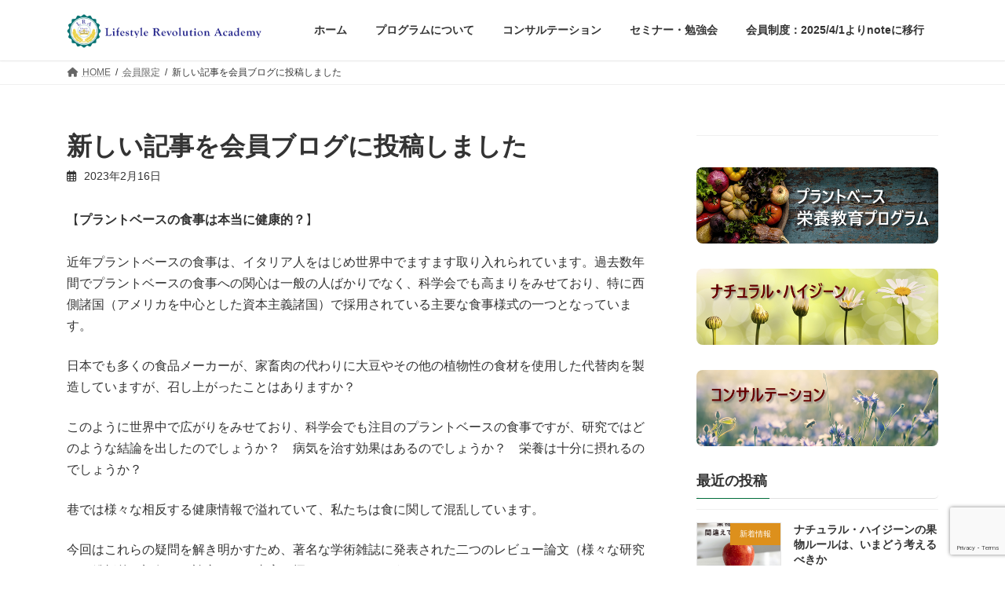

--- FILE ---
content_type: text/html; charset=UTF-8
request_url: https://lr-academy.natshell.jp/newer-articles-2/
body_size: 19928
content:
<!DOCTYPE html>
<html dir="ltr" lang="ja"
	prefix="og: https://ogp.me/ns#" >
<head>
<meta charset="utf-8">
<meta http-equiv="X-UA-Compatible" content="IE=edge">
<meta name="viewport" content="width=device-width, initial-scale=1">

<title>新しい記事を会員ブログに投稿しました - Lifestyle Revolution Academy</title>

		<!-- All in One SEO 4.3.4.1 - aioseo.com -->
		<meta name="description" content="【プラントベースの食事は本当に健康的？】近年プラントベースの食事は、イタリア人をはじめ世界中でますます取り入れ" />
		<meta name="robots" content="max-image-preview:large" />
		<link rel="canonical" href="https://lr-academy.natshell.jp/newer-articles-2/" />
		<meta name="generator" content="All in One SEO (AIOSEO) 4.3.4.1 " />
		<meta property="og:locale" content="ja_JP" />
		<meta property="og:site_name" content="Lifestyle Revolution Academy - Just another WordPress site" />
		<meta property="og:type" content="article" />
		<meta property="og:title" content="新しい記事を会員ブログに投稿しました - Lifestyle Revolution Academy" />
		<meta property="og:description" content="【プラントベースの食事は本当に健康的？】近年プラントベースの食事は、イタリア人をはじめ世界中でますます取り入れ" />
		<meta property="og:url" content="https://lr-academy.natshell.jp/newer-articles-2/" />
		<meta property="article:published_time" content="2023-02-16T04:20:56+00:00" />
		<meta property="article:modified_time" content="2023-02-16T04:21:42+00:00" />
		<meta name="twitter:card" content="summary_large_image" />
		<meta name="twitter:title" content="新しい記事を会員ブログに投稿しました - Lifestyle Revolution Academy" />
		<meta name="twitter:description" content="【プラントベースの食事は本当に健康的？】近年プラントベースの食事は、イタリア人をはじめ世界中でますます取り入れ" />
		<script type="application/ld+json" class="aioseo-schema">
			{"@context":"https:\/\/schema.org","@graph":[{"@type":"BlogPosting","@id":"https:\/\/lr-academy.natshell.jp\/newer-articles-2\/#blogposting","name":"\u65b0\u3057\u3044\u8a18\u4e8b\u3092\u4f1a\u54e1\u30d6\u30ed\u30b0\u306b\u6295\u7a3f\u3057\u307e\u3057\u305f - Lifestyle Revolution Academy","headline":"\u65b0\u3057\u3044\u8a18\u4e8b\u3092\u4f1a\u54e1\u30d6\u30ed\u30b0\u306b\u6295\u7a3f\u3057\u307e\u3057\u305f","author":{"@id":"https:\/\/lr-academy.natshell.jp\/author\/miyo\/#author"},"publisher":{"@id":"https:\/\/lr-academy.natshell.jp\/#organization"},"image":{"@type":"ImageObject","url":"https:\/\/lr-academy.natshell.jp\/wp-content\/uploads\/2022\/11\/eyecatch_logo.png","width":660,"height":360},"datePublished":"2023-02-16T04:20:56+09:00","dateModified":"2023-02-16T04:21:42+09:00","inLanguage":"ja","mainEntityOfPage":{"@id":"https:\/\/lr-academy.natshell.jp\/newer-articles-2\/#webpage"},"isPartOf":{"@id":"https:\/\/lr-academy.natshell.jp\/newer-articles-2\/#webpage"},"articleSection":"\u4f1a\u54e1\u9650\u5b9a, \u65b0\u7740\u60c5\u5831"},{"@type":"BreadcrumbList","@id":"https:\/\/lr-academy.natshell.jp\/newer-articles-2\/#breadcrumblist","itemListElement":[{"@type":"ListItem","@id":"https:\/\/lr-academy.natshell.jp\/#listItem","position":1,"item":{"@type":"WebPage","@id":"https:\/\/lr-academy.natshell.jp\/","name":"\u30db\u30fc\u30e0","description":"\u79c1\u305f\u3061\u306e\u5065\u5eb7\u3068\u5e78\u305b\u3068\u5730\u7403\u306e\u305f\u3081\u306b Lifestyle Revolution Academy\u3067\u306f\u3001 \u56fd\u5185\u5916\u306e\u6700\u65b0","url":"https:\/\/lr-academy.natshell.jp\/"},"nextItem":"https:\/\/lr-academy.natshell.jp\/newer-articles-2\/#listItem"},{"@type":"ListItem","@id":"https:\/\/lr-academy.natshell.jp\/newer-articles-2\/#listItem","position":2,"item":{"@type":"WebPage","@id":"https:\/\/lr-academy.natshell.jp\/newer-articles-2\/","name":"\u65b0\u3057\u3044\u8a18\u4e8b\u3092\u4f1a\u54e1\u30d6\u30ed\u30b0\u306b\u6295\u7a3f\u3057\u307e\u3057\u305f","description":"\u3010\u30d7\u30e9\u30f3\u30c8\u30d9\u30fc\u30b9\u306e\u98df\u4e8b\u306f\u672c\u5f53\u306b\u5065\u5eb7\u7684\uff1f\u3011\u8fd1\u5e74\u30d7\u30e9\u30f3\u30c8\u30d9\u30fc\u30b9\u306e\u98df\u4e8b\u306f\u3001\u30a4\u30bf\u30ea\u30a2\u4eba\u3092\u306f\u3058\u3081\u4e16\u754c\u4e2d\u3067\u307e\u3059\u307e\u3059\u53d6\u308a\u5165\u308c","url":"https:\/\/lr-academy.natshell.jp\/newer-articles-2\/"},"previousItem":"https:\/\/lr-academy.natshell.jp\/#listItem"}]},{"@type":"Organization","@id":"https:\/\/lr-academy.natshell.jp\/#organization","name":"Lifestyle Revolution Academy","url":"https:\/\/lr-academy.natshell.jp\/"},{"@type":"Person","@id":"https:\/\/lr-academy.natshell.jp\/author\/miyo\/#author","url":"https:\/\/lr-academy.natshell.jp\/author\/miyo\/","name":"miyo"},{"@type":"WebPage","@id":"https:\/\/lr-academy.natshell.jp\/newer-articles-2\/#webpage","url":"https:\/\/lr-academy.natshell.jp\/newer-articles-2\/","name":"\u65b0\u3057\u3044\u8a18\u4e8b\u3092\u4f1a\u54e1\u30d6\u30ed\u30b0\u306b\u6295\u7a3f\u3057\u307e\u3057\u305f - Lifestyle Revolution Academy","description":"\u3010\u30d7\u30e9\u30f3\u30c8\u30d9\u30fc\u30b9\u306e\u98df\u4e8b\u306f\u672c\u5f53\u306b\u5065\u5eb7\u7684\uff1f\u3011\u8fd1\u5e74\u30d7\u30e9\u30f3\u30c8\u30d9\u30fc\u30b9\u306e\u98df\u4e8b\u306f\u3001\u30a4\u30bf\u30ea\u30a2\u4eba\u3092\u306f\u3058\u3081\u4e16\u754c\u4e2d\u3067\u307e\u3059\u307e\u3059\u53d6\u308a\u5165\u308c","inLanguage":"ja","isPartOf":{"@id":"https:\/\/lr-academy.natshell.jp\/#website"},"breadcrumb":{"@id":"https:\/\/lr-academy.natshell.jp\/newer-articles-2\/#breadcrumblist"},"author":{"@id":"https:\/\/lr-academy.natshell.jp\/author\/miyo\/#author"},"creator":{"@id":"https:\/\/lr-academy.natshell.jp\/author\/miyo\/#author"},"image":{"@type":"ImageObject","url":"https:\/\/lr-academy.natshell.jp\/wp-content\/uploads\/2022\/11\/eyecatch_logo.png","@id":"https:\/\/lr-academy.natshell.jp\/#mainImage","width":660,"height":360},"primaryImageOfPage":{"@id":"https:\/\/lr-academy.natshell.jp\/newer-articles-2\/#mainImage"},"datePublished":"2023-02-16T04:20:56+09:00","dateModified":"2023-02-16T04:21:42+09:00"},{"@type":"WebSite","@id":"https:\/\/lr-academy.natshell.jp\/#website","url":"https:\/\/lr-academy.natshell.jp\/","name":"Lifestyle Revolution Academy","description":"Just another WordPress site","inLanguage":"ja","publisher":{"@id":"https:\/\/lr-academy.natshell.jp\/#organization"}}]}
		</script>
		<!-- All in One SEO -->

<link rel="alternate" type="application/rss+xml" title="Lifestyle Revolution Academy &raquo; フィード" href="https://lr-academy.natshell.jp/feed/" />
<link rel="alternate" type="application/rss+xml" title="Lifestyle Revolution Academy &raquo; コメントフィード" href="https://lr-academy.natshell.jp/comments/feed/" />
<meta name="description" content="【プラントベースの食事は本当に健康的？】近年プラントベースの食事は、イタリア人をはじめ世界中でますます取り入れられています。過去数年間でプラントベースの食事への関心は一般の人ばかりでなく、科学会でも高まりをみせており、特に西側諸国（アメリカを中心とした資本主義諸国）で採用されている主要な食事様式の一つとなっています。日本でも多くの食品メーカーが、家畜肉の代わりに大豆やその他の植物性の食材を使用した代替肉を製造していますが、召し上がったことはありますか？このよ" />		<!-- This site uses the Google Analytics by MonsterInsights plugin v8.12.1 - Using Analytics tracking - https://www.monsterinsights.com/ -->
							<script
				src="//www.googletagmanager.com/gtag/js?id=UA-137565223-2"  data-cfasync="false" data-wpfc-render="false" type="text/javascript" async></script>
			<script data-cfasync="false" data-wpfc-render="false" type="text/javascript">
				var mi_version = '8.12.1';
				var mi_track_user = true;
				var mi_no_track_reason = '';
				
								var disableStrs = [
															'ga-disable-UA-137565223-2',
									];

				/* Function to detect opted out users */
				function __gtagTrackerIsOptedOut() {
					for (var index = 0; index < disableStrs.length; index++) {
						if (document.cookie.indexOf(disableStrs[index] + '=true') > -1) {
							return true;
						}
					}

					return false;
				}

				/* Disable tracking if the opt-out cookie exists. */
				if (__gtagTrackerIsOptedOut()) {
					for (var index = 0; index < disableStrs.length; index++) {
						window[disableStrs[index]] = true;
					}
				}

				/* Opt-out function */
				function __gtagTrackerOptout() {
					for (var index = 0; index < disableStrs.length; index++) {
						document.cookie = disableStrs[index] + '=true; expires=Thu, 31 Dec 2099 23:59:59 UTC; path=/';
						window[disableStrs[index]] = true;
					}
				}

				if ('undefined' === typeof gaOptout) {
					function gaOptout() {
						__gtagTrackerOptout();
					}
				}
								window.dataLayer = window.dataLayer || [];

				window.MonsterInsightsDualTracker = {
					helpers: {},
					trackers: {},
				};
				if (mi_track_user) {
					function __gtagDataLayer() {
						dataLayer.push(arguments);
					}

					function __gtagTracker(type, name, parameters) {
						if (!parameters) {
							parameters = {};
						}

						if (parameters.send_to) {
							__gtagDataLayer.apply(null, arguments);
							return;
						}

						if (type === 'event') {
							
														parameters.send_to = monsterinsights_frontend.ua;
							__gtagDataLayer(type, name, parameters);
													} else {
							__gtagDataLayer.apply(null, arguments);
						}
					}

					__gtagTracker('js', new Date());
					__gtagTracker('set', {
						'developer_id.dZGIzZG': true,
											});
															__gtagTracker('config', 'UA-137565223-2', {"forceSSL":"true","link_attribution":"true"} );
										window.gtag = __gtagTracker;										(function () {
						/* https://developers.google.com/analytics/devguides/collection/analyticsjs/ */
						/* ga and __gaTracker compatibility shim. */
						var noopfn = function () {
							return null;
						};
						var newtracker = function () {
							return new Tracker();
						};
						var Tracker = function () {
							return null;
						};
						var p = Tracker.prototype;
						p.get = noopfn;
						p.set = noopfn;
						p.send = function () {
							var args = Array.prototype.slice.call(arguments);
							args.unshift('send');
							__gaTracker.apply(null, args);
						};
						var __gaTracker = function () {
							var len = arguments.length;
							if (len === 0) {
								return;
							}
							var f = arguments[len - 1];
							if (typeof f !== 'object' || f === null || typeof f.hitCallback !== 'function') {
								if ('send' === arguments[0]) {
									var hitConverted, hitObject = false, action;
									if ('event' === arguments[1]) {
										if ('undefined' !== typeof arguments[3]) {
											hitObject = {
												'eventAction': arguments[3],
												'eventCategory': arguments[2],
												'eventLabel': arguments[4],
												'value': arguments[5] ? arguments[5] : 1,
											}
										}
									}
									if ('pageview' === arguments[1]) {
										if ('undefined' !== typeof arguments[2]) {
											hitObject = {
												'eventAction': 'page_view',
												'page_path': arguments[2],
											}
										}
									}
									if (typeof arguments[2] === 'object') {
										hitObject = arguments[2];
									}
									if (typeof arguments[5] === 'object') {
										Object.assign(hitObject, arguments[5]);
									}
									if ('undefined' !== typeof arguments[1].hitType) {
										hitObject = arguments[1];
										if ('pageview' === hitObject.hitType) {
											hitObject.eventAction = 'page_view';
										}
									}
									if (hitObject) {
										action = 'timing' === arguments[1].hitType ? 'timing_complete' : hitObject.eventAction;
										hitConverted = mapArgs(hitObject);
										__gtagTracker('event', action, hitConverted);
									}
								}
								return;
							}

							function mapArgs(args) {
								var arg, hit = {};
								var gaMap = {
									'eventCategory': 'event_category',
									'eventAction': 'event_action',
									'eventLabel': 'event_label',
									'eventValue': 'event_value',
									'nonInteraction': 'non_interaction',
									'timingCategory': 'event_category',
									'timingVar': 'name',
									'timingValue': 'value',
									'timingLabel': 'event_label',
									'page': 'page_path',
									'location': 'page_location',
									'title': 'page_title',
								};
								for (arg in args) {
																		if (!(!args.hasOwnProperty(arg) || !gaMap.hasOwnProperty(arg))) {
										hit[gaMap[arg]] = args[arg];
									} else {
										hit[arg] = args[arg];
									}
								}
								return hit;
							}

							try {
								f.hitCallback();
							} catch (ex) {
							}
						};
						__gaTracker.create = newtracker;
						__gaTracker.getByName = newtracker;
						__gaTracker.getAll = function () {
							return [];
						};
						__gaTracker.remove = noopfn;
						__gaTracker.loaded = true;
						window['__gaTracker'] = __gaTracker;
					})();
									} else {
										console.log("");
					(function () {
						function __gtagTracker() {
							return null;
						}

						window['__gtagTracker'] = __gtagTracker;
						window['gtag'] = __gtagTracker;
					})();
									}
			</script>
				<!-- / Google Analytics by MonsterInsights -->
		<script type="text/javascript">
window._wpemojiSettings = {"baseUrl":"https:\/\/s.w.org\/images\/core\/emoji\/14.0.0\/72x72\/","ext":".png","svgUrl":"https:\/\/s.w.org\/images\/core\/emoji\/14.0.0\/svg\/","svgExt":".svg","source":{"concatemoji":"https:\/\/lr-academy.natshell.jp\/wp-includes\/js\/wp-emoji-release.min.js?ver=6.1.1"}};
/*! This file is auto-generated */
!function(e,a,t){var n,r,o,i=a.createElement("canvas"),p=i.getContext&&i.getContext("2d");function s(e,t){var a=String.fromCharCode,e=(p.clearRect(0,0,i.width,i.height),p.fillText(a.apply(this,e),0,0),i.toDataURL());return p.clearRect(0,0,i.width,i.height),p.fillText(a.apply(this,t),0,0),e===i.toDataURL()}function c(e){var t=a.createElement("script");t.src=e,t.defer=t.type="text/javascript",a.getElementsByTagName("head")[0].appendChild(t)}for(o=Array("flag","emoji"),t.supports={everything:!0,everythingExceptFlag:!0},r=0;r<o.length;r++)t.supports[o[r]]=function(e){if(p&&p.fillText)switch(p.textBaseline="top",p.font="600 32px Arial",e){case"flag":return s([127987,65039,8205,9895,65039],[127987,65039,8203,9895,65039])?!1:!s([55356,56826,55356,56819],[55356,56826,8203,55356,56819])&&!s([55356,57332,56128,56423,56128,56418,56128,56421,56128,56430,56128,56423,56128,56447],[55356,57332,8203,56128,56423,8203,56128,56418,8203,56128,56421,8203,56128,56430,8203,56128,56423,8203,56128,56447]);case"emoji":return!s([129777,127995,8205,129778,127999],[129777,127995,8203,129778,127999])}return!1}(o[r]),t.supports.everything=t.supports.everything&&t.supports[o[r]],"flag"!==o[r]&&(t.supports.everythingExceptFlag=t.supports.everythingExceptFlag&&t.supports[o[r]]);t.supports.everythingExceptFlag=t.supports.everythingExceptFlag&&!t.supports.flag,t.DOMReady=!1,t.readyCallback=function(){t.DOMReady=!0},t.supports.everything||(n=function(){t.readyCallback()},a.addEventListener?(a.addEventListener("DOMContentLoaded",n,!1),e.addEventListener("load",n,!1)):(e.attachEvent("onload",n),a.attachEvent("onreadystatechange",function(){"complete"===a.readyState&&t.readyCallback()})),(e=t.source||{}).concatemoji?c(e.concatemoji):e.wpemoji&&e.twemoji&&(c(e.twemoji),c(e.wpemoji)))}(window,document,window._wpemojiSettings);
</script>
<style type="text/css">
img.wp-smiley,
img.emoji {
	display: inline !important;
	border: none !important;
	box-shadow: none !important;
	height: 1em !important;
	width: 1em !important;
	margin: 0 0.07em !important;
	vertical-align: -0.1em !important;
	background: none !important;
	padding: 0 !important;
}
</style>
	<link rel='stylesheet' id='vkExUnit_common_style-css' href='https://lr-academy.natshell.jp/wp-content/plugins/vk-all-in-one-expansion-unit/assets/css/vkExUnit_style.css?ver=9.88.1.0' type='text/css' media='all' />
<style id='vkExUnit_common_style-inline-css' type='text/css'>
:root {--ver_page_top_button_url:url(https://lr-academy.natshell.jp/wp-content/plugins/vk-all-in-one-expansion-unit/assets/images/to-top-btn-icon.svg);}@font-face {font-weight: normal;font-style: normal;font-family: "vk_sns";src: url("https://lr-academy.natshell.jp/wp-content/plugins/vk-all-in-one-expansion-unit/inc/sns/icons/fonts/vk_sns.eot?-bq20cj");src: url("https://lr-academy.natshell.jp/wp-content/plugins/vk-all-in-one-expansion-unit/inc/sns/icons/fonts/vk_sns.eot?#iefix-bq20cj") format("embedded-opentype"),url("https://lr-academy.natshell.jp/wp-content/plugins/vk-all-in-one-expansion-unit/inc/sns/icons/fonts/vk_sns.woff?-bq20cj") format("woff"),url("https://lr-academy.natshell.jp/wp-content/plugins/vk-all-in-one-expansion-unit/inc/sns/icons/fonts/vk_sns.ttf?-bq20cj") format("truetype"),url("https://lr-academy.natshell.jp/wp-content/plugins/vk-all-in-one-expansion-unit/inc/sns/icons/fonts/vk_sns.svg?-bq20cj#vk_sns") format("svg");}
</style>
<link rel='stylesheet' id='wp-block-library-css' href='https://lr-academy.natshell.jp/wp-includes/css/dist/block-library/style.min.css?ver=6.1.1' type='text/css' media='all' />
<style id='wp-block-library-inline-css' type='text/css'>
.vk-cols--reverse{flex-direction:row-reverse}.vk-cols--hasbtn{margin-bottom:0}.vk-cols--hasbtn>.row>.vk_gridColumn_item,.vk-cols--hasbtn>.wp-block-column{position:relative;padding-bottom:3em;margin-bottom:var(--vk-margin-block-bottom)}.vk-cols--hasbtn>.row>.vk_gridColumn_item>.wp-block-buttons,.vk-cols--hasbtn>.row>.vk_gridColumn_item>.vk_button,.vk-cols--hasbtn>.wp-block-column>.wp-block-buttons,.vk-cols--hasbtn>.wp-block-column>.vk_button{position:absolute;bottom:0;width:100%}.vk-cols--fit.wp-block-columns{gap:0}.vk-cols--fit.wp-block-columns,.vk-cols--fit.wp-block-columns:not(.is-not-stacked-on-mobile){margin-top:0;margin-bottom:0;justify-content:space-between}.vk-cols--fit.wp-block-columns>.wp-block-column *:last-child,.vk-cols--fit.wp-block-columns:not(.is-not-stacked-on-mobile)>.wp-block-column *:last-child{margin-bottom:0}.vk-cols--fit.wp-block-columns>.wp-block-column>.wp-block-cover,.vk-cols--fit.wp-block-columns:not(.is-not-stacked-on-mobile)>.wp-block-column>.wp-block-cover{margin-top:0}.vk-cols--fit.wp-block-columns.has-background,.vk-cols--fit.wp-block-columns:not(.is-not-stacked-on-mobile).has-background{padding:0}@media(max-width: 599px){.vk-cols--fit.wp-block-columns:not(.has-background)>.wp-block-column:not(.has-background),.vk-cols--fit.wp-block-columns:not(.is-not-stacked-on-mobile):not(.has-background)>.wp-block-column:not(.has-background){padding-left:0 !important;padding-right:0 !important}}@media(min-width: 782px){.vk-cols--fit.wp-block-columns .block-editor-block-list__block.wp-block-column:not(:first-child),.vk-cols--fit.wp-block-columns>.wp-block-column:not(:first-child),.vk-cols--fit.wp-block-columns:not(.is-not-stacked-on-mobile) .block-editor-block-list__block.wp-block-column:not(:first-child),.vk-cols--fit.wp-block-columns:not(.is-not-stacked-on-mobile)>.wp-block-column:not(:first-child){margin-left:0}}@media(min-width: 600px)and (max-width: 781px){.vk-cols--fit.wp-block-columns .wp-block-column:nth-child(2n),.vk-cols--fit.wp-block-columns:not(.is-not-stacked-on-mobile) .wp-block-column:nth-child(2n){margin-left:0}.vk-cols--fit.wp-block-columns .wp-block-column:not(:only-child),.vk-cols--fit.wp-block-columns:not(.is-not-stacked-on-mobile) .wp-block-column:not(:only-child){flex-basis:50% !important}}.vk-cols--fit--gap1.wp-block-columns{gap:1px}@media(min-width: 600px)and (max-width: 781px){.vk-cols--fit--gap1.wp-block-columns .wp-block-column:not(:only-child){flex-basis:calc(50% - 1px) !important}}.vk-cols--fit.vk-cols--grid>.block-editor-block-list__block,.vk-cols--fit.vk-cols--grid>.wp-block-column,.vk-cols--fit.vk-cols--grid:not(.is-not-stacked-on-mobile)>.block-editor-block-list__block,.vk-cols--fit.vk-cols--grid:not(.is-not-stacked-on-mobile)>.wp-block-column{flex-basis:50%;box-sizing:border-box}@media(max-width: 599px){.vk-cols--fit.vk-cols--grid.vk-cols--grid--alignfull>.wp-block-column:nth-child(2)>.wp-block-cover,.vk-cols--fit.vk-cols--grid:not(.is-not-stacked-on-mobile).vk-cols--grid--alignfull>.wp-block-column:nth-child(2)>.wp-block-cover{width:100vw;margin-right:calc((100% - 100vw)/2);margin-left:calc((100% - 100vw)/2)}}@media(min-width: 600px){.vk-cols--fit.vk-cols--grid.vk-cols--grid--alignfull>.wp-block-column:nth-child(2)>.wp-block-cover,.vk-cols--fit.vk-cols--grid:not(.is-not-stacked-on-mobile).vk-cols--grid--alignfull>.wp-block-column:nth-child(2)>.wp-block-cover{margin-right:calc(100% - 50vw);width:50vw}}@media(min-width: 600px){.vk-cols--fit.vk-cols--grid.vk-cols--grid--alignfull.vk-cols--reverse>.wp-block-column,.vk-cols--fit.vk-cols--grid:not(.is-not-stacked-on-mobile).vk-cols--grid--alignfull.vk-cols--reverse>.wp-block-column{margin-left:0;margin-right:0}.vk-cols--fit.vk-cols--grid.vk-cols--grid--alignfull.vk-cols--reverse>.wp-block-column:nth-child(2)>.wp-block-cover,.vk-cols--fit.vk-cols--grid:not(.is-not-stacked-on-mobile).vk-cols--grid--alignfull.vk-cols--reverse>.wp-block-column:nth-child(2)>.wp-block-cover{margin-left:calc(100% - 50vw)}}.vk-cols--menu h2,.vk-cols--menu h3,.vk-cols--menu h4,.vk-cols--menu h5{margin-bottom:.2em;text-shadow:#000 0 0 10px}.vk-cols--menu h2:first-child,.vk-cols--menu h3:first-child,.vk-cols--menu h4:first-child,.vk-cols--menu h5:first-child{margin-top:0}.vk-cols--menu p{margin-bottom:1rem;text-shadow:#000 0 0 10px}.vk-cols--menu .wp-block-cover__inner-container:last-child{margin-bottom:0}.vk-cols--fitbnrs .wp-block-column .wp-block-cover:hover img{filter:unset}.vk-cols--fitbnrs .wp-block-column .wp-block-cover:hover{background-color:unset}.vk-cols--fitbnrs .wp-block-column .wp-block-cover:hover .wp-block-cover__image-background{filter:unset !important}.vk-cols--fitbnrs .wp-block-cover__inner-container{position:absolute;height:100%;width:100%}.vk-cols--fitbnrs .vk_button{height:100%;margin:0}.vk-cols--fitbnrs .vk_button .vk_button_btn,.vk-cols--fitbnrs .vk_button .btn{height:100%;width:100%;border:none;box-shadow:none;background-color:unset !important;transition:unset}.vk-cols--fitbnrs .vk_button .vk_button_btn:hover,.vk-cols--fitbnrs .vk_button .btn:hover{transition:unset}.vk-cols--fitbnrs .vk_button .vk_button_btn:after,.vk-cols--fitbnrs .vk_button .btn:after{border:none}.vk-cols--fitbnrs .vk_button .vk_button_link_txt{width:100%;position:absolute;top:50%;left:50%;transform:translateY(-50%) translateX(-50%);font-size:2rem;text-shadow:#000 0 0 10px}.vk-cols--fitbnrs .vk_button .vk_button_link_subCaption{width:100%;position:absolute;top:calc(50% + 2.2em);left:50%;transform:translateY(-50%) translateX(-50%);text-shadow:#000 0 0 10px}@media(min-width: 992px){.vk-cols--media.wp-block-columns{gap:3rem}}.vk-fit-map iframe{position:relative;margin-bottom:0;display:block;max-height:400px;width:100vw}.vk-fit-map.alignfull div[class*=__inner-container],.vk-fit-map.alignwide div[class*=__inner-container]{max-width:100%}:root{--vk-color-th-bg-bright: rgba( 0, 0, 0, 0.05 )}.vk-table--th--width25 :where(tr>*:first-child){width:25%}.vk-table--th--width30 :where(tr>*:first-child){width:30%}.vk-table--th--width35 :where(tr>*:first-child){width:35%}.vk-table--th--width40 :where(tr>*:first-child){width:40%}.vk-table--th--bg-bright :where(tr>*:first-child){background-color:var(--vk-color-th-bg-bright)}@media(max-width: 599px){.vk-table--mobile-block :is(th,td){width:100%;display:block;border-top:none}}.vk-table--width--th25 :where(tr>*:first-child){width:25%}.vk-table--width--th30 :where(tr>*:first-child){width:30%}.vk-table--width--th35 :where(tr>*:first-child){width:35%}.vk-table--width--th40 :where(tr>*:first-child){width:40%}.no-margin{margin:0}@media(max-width: 599px){.wp-block-image.vk-aligncenter--mobile>.alignright{float:none;margin-left:auto;margin-right:auto}.vk-no-padding-horizontal--mobile{padding-left:0 !important;padding-right:0 !important}}
/* VK Color Palettes */:root{ --wp--preset--color--vk-color-primary:#006d3a}/* --vk-color-primary is deprecated. */:root{ --vk-color-primary: var(--wp--preset--color--vk-color-primary);}:root{ --wp--preset--color--vk-color-primary-dark:#00572e}/* --vk-color-primary-dark is deprecated. */:root{ --vk-color-primary-dark: var(--wp--preset--color--vk-color-primary-dark);}:root{ --wp--preset--color--vk-color-primary-vivid:#007840}/* --vk-color-primary-vivid is deprecated. */:root{ --vk-color-primary-vivid: var(--wp--preset--color--vk-color-primary-vivid);}:root{ --wp--preset--color--vk-color-custom-1:#dd9323}/* --vk-color-custom-1 is deprecated. */:root{ --vk-color-custom-1: var(--wp--preset--color--vk-color-custom-1);}:root{ --wp--preset--color--vk-color-custom-2:#1e73be}/* --vk-color-custom-2 is deprecated. */:root{ --vk-color-custom-2: var(--wp--preset--color--vk-color-custom-2);}
</style>
<link rel='stylesheet' id='vk-filter-search-style-css' href='https://lr-academy.natshell.jp/wp-content/plugins/vk-filter-search/inc/filter-search/package/build/style.css?ver=1.13.2' type='text/css' media='all' />
<link rel='stylesheet' id='editorskit-frontend-css' href='https://lr-academy.natshell.jp/wp-content/plugins/block-options/build/style.build.css?ver=new' type='text/css' media='all' />
<link rel='stylesheet' id='classic-theme-styles-css' href='https://lr-academy.natshell.jp/wp-includes/css/classic-themes.min.css?ver=1' type='text/css' media='all' />
<style id='global-styles-inline-css' type='text/css'>
body{--wp--preset--color--black: #000000;--wp--preset--color--cyan-bluish-gray: #abb8c3;--wp--preset--color--white: #ffffff;--wp--preset--color--pale-pink: #f78da7;--wp--preset--color--vivid-red: #cf2e2e;--wp--preset--color--luminous-vivid-orange: #ff6900;--wp--preset--color--luminous-vivid-amber: #fcb900;--wp--preset--color--light-green-cyan: #7bdcb5;--wp--preset--color--vivid-green-cyan: #00d084;--wp--preset--color--pale-cyan-blue: #8ed1fc;--wp--preset--color--vivid-cyan-blue: #0693e3;--wp--preset--color--vivid-purple: #9b51e0;--wp--preset--color--vk-color-primary: #006d3a;--wp--preset--color--vk-color-primary-dark: #00572e;--wp--preset--color--vk-color-primary-vivid: #007840;--wp--preset--color--vk-color-custom-1: #dd9323;--wp--preset--color--vk-color-custom-2: #1e73be;--wp--preset--gradient--vivid-cyan-blue-to-vivid-purple: linear-gradient(135deg,rgba(6,147,227,1) 0%,rgb(155,81,224) 100%);--wp--preset--gradient--light-green-cyan-to-vivid-green-cyan: linear-gradient(135deg,rgb(122,220,180) 0%,rgb(0,208,130) 100%);--wp--preset--gradient--luminous-vivid-amber-to-luminous-vivid-orange: linear-gradient(135deg,rgba(252,185,0,1) 0%,rgba(255,105,0,1) 100%);--wp--preset--gradient--luminous-vivid-orange-to-vivid-red: linear-gradient(135deg,rgba(255,105,0,1) 0%,rgb(207,46,46) 100%);--wp--preset--gradient--very-light-gray-to-cyan-bluish-gray: linear-gradient(135deg,rgb(238,238,238) 0%,rgb(169,184,195) 100%);--wp--preset--gradient--cool-to-warm-spectrum: linear-gradient(135deg,rgb(74,234,220) 0%,rgb(151,120,209) 20%,rgb(207,42,186) 40%,rgb(238,44,130) 60%,rgb(251,105,98) 80%,rgb(254,248,76) 100%);--wp--preset--gradient--blush-light-purple: linear-gradient(135deg,rgb(255,206,236) 0%,rgb(152,150,240) 100%);--wp--preset--gradient--blush-bordeaux: linear-gradient(135deg,rgb(254,205,165) 0%,rgb(254,45,45) 50%,rgb(107,0,62) 100%);--wp--preset--gradient--luminous-dusk: linear-gradient(135deg,rgb(255,203,112) 0%,rgb(199,81,192) 50%,rgb(65,88,208) 100%);--wp--preset--gradient--pale-ocean: linear-gradient(135deg,rgb(255,245,203) 0%,rgb(182,227,212) 50%,rgb(51,167,181) 100%);--wp--preset--gradient--electric-grass: linear-gradient(135deg,rgb(202,248,128) 0%,rgb(113,206,126) 100%);--wp--preset--gradient--midnight: linear-gradient(135deg,rgb(2,3,129) 0%,rgb(40,116,252) 100%);--wp--preset--gradient--vivid-green-cyan-to-vivid-cyan-blue: linear-gradient(135deg,rgba(0,208,132,1) 0%,rgba(6,147,227,1) 100%);--wp--preset--duotone--dark-grayscale: url('#wp-duotone-dark-grayscale');--wp--preset--duotone--grayscale: url('#wp-duotone-grayscale');--wp--preset--duotone--purple-yellow: url('#wp-duotone-purple-yellow');--wp--preset--duotone--blue-red: url('#wp-duotone-blue-red');--wp--preset--duotone--midnight: url('#wp-duotone-midnight');--wp--preset--duotone--magenta-yellow: url('#wp-duotone-magenta-yellow');--wp--preset--duotone--purple-green: url('#wp-duotone-purple-green');--wp--preset--duotone--blue-orange: url('#wp-duotone-blue-orange');--wp--preset--font-size--small: 14px;--wp--preset--font-size--medium: 20px;--wp--preset--font-size--large: 24px;--wp--preset--font-size--x-large: 42px;--wp--preset--font-size--regular: 16px;--wp--preset--font-size--huge: 36px;--wp--preset--spacing--20: 0.44rem;--wp--preset--spacing--30: 0.67rem;--wp--preset--spacing--40: 1rem;--wp--preset--spacing--50: 1.5rem;--wp--preset--spacing--60: 2.25rem;--wp--preset--spacing--70: 3.38rem;--wp--preset--spacing--80: 5.06rem;}:where(.is-layout-flex){gap: 0.5em;}body .is-layout-flow > .alignleft{float: left;margin-inline-start: 0;margin-inline-end: 2em;}body .is-layout-flow > .alignright{float: right;margin-inline-start: 2em;margin-inline-end: 0;}body .is-layout-flow > .aligncenter{margin-left: auto !important;margin-right: auto !important;}body .is-layout-constrained > .alignleft{float: left;margin-inline-start: 0;margin-inline-end: 2em;}body .is-layout-constrained > .alignright{float: right;margin-inline-start: 2em;margin-inline-end: 0;}body .is-layout-constrained > .aligncenter{margin-left: auto !important;margin-right: auto !important;}body .is-layout-constrained > :where(:not(.alignleft):not(.alignright):not(.alignfull)){max-width: var(--wp--style--global--content-size);margin-left: auto !important;margin-right: auto !important;}body .is-layout-constrained > .alignwide{max-width: var(--wp--style--global--wide-size);}body .is-layout-flex{display: flex;}body .is-layout-flex{flex-wrap: wrap;align-items: center;}body .is-layout-flex > *{margin: 0;}:where(.wp-block-columns.is-layout-flex){gap: 2em;}.has-black-color{color: var(--wp--preset--color--black) !important;}.has-cyan-bluish-gray-color{color: var(--wp--preset--color--cyan-bluish-gray) !important;}.has-white-color{color: var(--wp--preset--color--white) !important;}.has-pale-pink-color{color: var(--wp--preset--color--pale-pink) !important;}.has-vivid-red-color{color: var(--wp--preset--color--vivid-red) !important;}.has-luminous-vivid-orange-color{color: var(--wp--preset--color--luminous-vivid-orange) !important;}.has-luminous-vivid-amber-color{color: var(--wp--preset--color--luminous-vivid-amber) !important;}.has-light-green-cyan-color{color: var(--wp--preset--color--light-green-cyan) !important;}.has-vivid-green-cyan-color{color: var(--wp--preset--color--vivid-green-cyan) !important;}.has-pale-cyan-blue-color{color: var(--wp--preset--color--pale-cyan-blue) !important;}.has-vivid-cyan-blue-color{color: var(--wp--preset--color--vivid-cyan-blue) !important;}.has-vivid-purple-color{color: var(--wp--preset--color--vivid-purple) !important;}.has-vk-color-primary-color{color: var(--wp--preset--color--vk-color-primary) !important;}.has-vk-color-primary-dark-color{color: var(--wp--preset--color--vk-color-primary-dark) !important;}.has-vk-color-primary-vivid-color{color: var(--wp--preset--color--vk-color-primary-vivid) !important;}.has-vk-color-custom-1-color{color: var(--wp--preset--color--vk-color-custom-1) !important;}.has-vk-color-custom-2-color{color: var(--wp--preset--color--vk-color-custom-2) !important;}.has-black-background-color{background-color: var(--wp--preset--color--black) !important;}.has-cyan-bluish-gray-background-color{background-color: var(--wp--preset--color--cyan-bluish-gray) !important;}.has-white-background-color{background-color: var(--wp--preset--color--white) !important;}.has-pale-pink-background-color{background-color: var(--wp--preset--color--pale-pink) !important;}.has-vivid-red-background-color{background-color: var(--wp--preset--color--vivid-red) !important;}.has-luminous-vivid-orange-background-color{background-color: var(--wp--preset--color--luminous-vivid-orange) !important;}.has-luminous-vivid-amber-background-color{background-color: var(--wp--preset--color--luminous-vivid-amber) !important;}.has-light-green-cyan-background-color{background-color: var(--wp--preset--color--light-green-cyan) !important;}.has-vivid-green-cyan-background-color{background-color: var(--wp--preset--color--vivid-green-cyan) !important;}.has-pale-cyan-blue-background-color{background-color: var(--wp--preset--color--pale-cyan-blue) !important;}.has-vivid-cyan-blue-background-color{background-color: var(--wp--preset--color--vivid-cyan-blue) !important;}.has-vivid-purple-background-color{background-color: var(--wp--preset--color--vivid-purple) !important;}.has-vk-color-primary-background-color{background-color: var(--wp--preset--color--vk-color-primary) !important;}.has-vk-color-primary-dark-background-color{background-color: var(--wp--preset--color--vk-color-primary-dark) !important;}.has-vk-color-primary-vivid-background-color{background-color: var(--wp--preset--color--vk-color-primary-vivid) !important;}.has-vk-color-custom-1-background-color{background-color: var(--wp--preset--color--vk-color-custom-1) !important;}.has-vk-color-custom-2-background-color{background-color: var(--wp--preset--color--vk-color-custom-2) !important;}.has-black-border-color{border-color: var(--wp--preset--color--black) !important;}.has-cyan-bluish-gray-border-color{border-color: var(--wp--preset--color--cyan-bluish-gray) !important;}.has-white-border-color{border-color: var(--wp--preset--color--white) !important;}.has-pale-pink-border-color{border-color: var(--wp--preset--color--pale-pink) !important;}.has-vivid-red-border-color{border-color: var(--wp--preset--color--vivid-red) !important;}.has-luminous-vivid-orange-border-color{border-color: var(--wp--preset--color--luminous-vivid-orange) !important;}.has-luminous-vivid-amber-border-color{border-color: var(--wp--preset--color--luminous-vivid-amber) !important;}.has-light-green-cyan-border-color{border-color: var(--wp--preset--color--light-green-cyan) !important;}.has-vivid-green-cyan-border-color{border-color: var(--wp--preset--color--vivid-green-cyan) !important;}.has-pale-cyan-blue-border-color{border-color: var(--wp--preset--color--pale-cyan-blue) !important;}.has-vivid-cyan-blue-border-color{border-color: var(--wp--preset--color--vivid-cyan-blue) !important;}.has-vivid-purple-border-color{border-color: var(--wp--preset--color--vivid-purple) !important;}.has-vk-color-primary-border-color{border-color: var(--wp--preset--color--vk-color-primary) !important;}.has-vk-color-primary-dark-border-color{border-color: var(--wp--preset--color--vk-color-primary-dark) !important;}.has-vk-color-primary-vivid-border-color{border-color: var(--wp--preset--color--vk-color-primary-vivid) !important;}.has-vk-color-custom-1-border-color{border-color: var(--wp--preset--color--vk-color-custom-1) !important;}.has-vk-color-custom-2-border-color{border-color: var(--wp--preset--color--vk-color-custom-2) !important;}.has-vivid-cyan-blue-to-vivid-purple-gradient-background{background: var(--wp--preset--gradient--vivid-cyan-blue-to-vivid-purple) !important;}.has-light-green-cyan-to-vivid-green-cyan-gradient-background{background: var(--wp--preset--gradient--light-green-cyan-to-vivid-green-cyan) !important;}.has-luminous-vivid-amber-to-luminous-vivid-orange-gradient-background{background: var(--wp--preset--gradient--luminous-vivid-amber-to-luminous-vivid-orange) !important;}.has-luminous-vivid-orange-to-vivid-red-gradient-background{background: var(--wp--preset--gradient--luminous-vivid-orange-to-vivid-red) !important;}.has-very-light-gray-to-cyan-bluish-gray-gradient-background{background: var(--wp--preset--gradient--very-light-gray-to-cyan-bluish-gray) !important;}.has-cool-to-warm-spectrum-gradient-background{background: var(--wp--preset--gradient--cool-to-warm-spectrum) !important;}.has-blush-light-purple-gradient-background{background: var(--wp--preset--gradient--blush-light-purple) !important;}.has-blush-bordeaux-gradient-background{background: var(--wp--preset--gradient--blush-bordeaux) !important;}.has-luminous-dusk-gradient-background{background: var(--wp--preset--gradient--luminous-dusk) !important;}.has-pale-ocean-gradient-background{background: var(--wp--preset--gradient--pale-ocean) !important;}.has-electric-grass-gradient-background{background: var(--wp--preset--gradient--electric-grass) !important;}.has-midnight-gradient-background{background: var(--wp--preset--gradient--midnight) !important;}.has-small-font-size{font-size: var(--wp--preset--font-size--small) !important;}.has-medium-font-size{font-size: var(--wp--preset--font-size--medium) !important;}.has-large-font-size{font-size: var(--wp--preset--font-size--large) !important;}.has-x-large-font-size{font-size: var(--wp--preset--font-size--x-large) !important;}
.wp-block-navigation a:where(:not(.wp-element-button)){color: inherit;}
:where(.wp-block-columns.is-layout-flex){gap: 2em;}
.wp-block-pullquote{font-size: 1.5em;line-height: 1.6;}
</style>
<link rel='stylesheet' id='contact-form-7-css' href='https://lr-academy.natshell.jp/wp-content/plugins/contact-form-7/includes/css/styles.css?ver=5.7.5.1' type='text/css' media='all' />
<link rel='stylesheet' id='veu-cta-css' href='https://lr-academy.natshell.jp/wp-content/plugins/vk-all-in-one-expansion-unit/inc/call-to-action/package/assets/css/style.css?ver=9.88.1.0' type='text/css' media='all' />
<link rel='stylesheet' id='vk-swiper-style-css' href='https://lr-academy.natshell.jp/wp-content/plugins/vk-blocks/inc/vk-swiper/package/assets/css/swiper-bundle.min.css?ver=6.8.0' type='text/css' media='all' />
<link rel='stylesheet' id='lightning-common-style-css' href='https://lr-academy.natshell.jp/wp-content/themes/lightning/_g3/assets/css/style.css?ver=14.23.4' type='text/css' media='all' />
<style id='lightning-common-style-inline-css' type='text/css'>
/* Lightning */:root {--vk-color-primary:#006d3a;--vk-color-primary-dark:#00572e;--vk-color-primary-vivid:#007840;--g_nav_main_acc_icon_open_url:url(https://lr-academy.natshell.jp/wp-content/themes/lightning/_g3/inc/vk-mobile-nav/package/images/vk-menu-acc-icon-open-black.svg);--g_nav_main_acc_icon_close_url: url(https://lr-academy.natshell.jp/wp-content/themes/lightning/_g3/inc/vk-mobile-nav/package/images/vk-menu-close-black.svg);--g_nav_sub_acc_icon_open_url: url(https://lr-academy.natshell.jp/wp-content/themes/lightning/_g3/inc/vk-mobile-nav/package/images/vk-menu-acc-icon-open-white.svg);--g_nav_sub_acc_icon_close_url: url(https://lr-academy.natshell.jp/wp-content/themes/lightning/_g3/inc/vk-mobile-nav/package/images/vk-menu-close-white.svg);}
html{scroll-padding-top:var(--vk-size-admin-bar);}
/* vk-mobile-nav */:root {--vk-mobile-nav-menu-btn-bg-src: url("https://lr-academy.natshell.jp/wp-content/themes/lightning/_g3/inc/vk-mobile-nav/package/images/vk-menu-btn-black.svg");--vk-mobile-nav-menu-btn-close-bg-src: url("https://lr-academy.natshell.jp/wp-content/themes/lightning/_g3/inc/vk-mobile-nav/package/images/vk-menu-close-black.svg");--vk-menu-acc-icon-open-black-bg-src: url("https://lr-academy.natshell.jp/wp-content/themes/lightning/_g3/inc/vk-mobile-nav/package/images/vk-menu-acc-icon-open-black.svg");--vk-menu-acc-icon-open-white-bg-src: url("https://lr-academy.natshell.jp/wp-content/themes/lightning/_g3/inc/vk-mobile-nav/package/images/vk-menu-acc-icon-open-white.svg");--vk-menu-acc-icon-close-black-bg-src: url("https://lr-academy.natshell.jp/wp-content/themes/lightning/_g3/inc/vk-mobile-nav/package/images/vk-menu-close-black.svg");--vk-menu-acc-icon-close-white-bg-src: url("https://lr-academy.natshell.jp/wp-content/themes/lightning/_g3/inc/vk-mobile-nav/package/images/vk-menu-close-white.svg");}
</style>
<link rel='stylesheet' id='lightning-design-style-css' href='https://lr-academy.natshell.jp/wp-content/themes/lightning/_g3/design-skin/origin3/css/style.css?ver=14.23.4' type='text/css' media='all' />
<style id='lightning-design-style-inline-css' type='text/css'>
.tagcloud a:before { font-family: "Font Awesome 5 Free";content: "\f02b";font-weight: bold; }
</style>
<link rel='stylesheet' id='vk-blog-card-css' href='https://lr-academy.natshell.jp/wp-content/themes/lightning/_g3/inc/vk-wp-oembed-blog-card/package/css/blog-card.css?ver=6.1.1' type='text/css' media='all' />
<link rel='stylesheet' id='vk-blocks-build-css-css' href='https://lr-academy.natshell.jp/wp-content/plugins/vk-blocks/build/block-build.css?ver=1.53.0.1' type='text/css' media='all' />
<style id='vk-blocks-build-css-inline-css' type='text/css'>
:root {--vk_flow-arrow: url(https://lr-academy.natshell.jp/wp-content/plugins/vk-blocks/inc/vk-blocks/images/arrow_bottom.svg);--vk_image-mask-wave01: url(https://lr-academy.natshell.jp/wp-content/plugins/vk-blocks/inc/vk-blocks/images/wave01.svg);--vk_image-mask-wave02: url(https://lr-academy.natshell.jp/wp-content/plugins/vk-blocks/inc/vk-blocks/images/wave02.svg);--vk_image-mask-wave03: url(https://lr-academy.natshell.jp/wp-content/plugins/vk-blocks/inc/vk-blocks/images/wave03.svg);--vk_image-mask-wave04: url(https://lr-academy.natshell.jp/wp-content/plugins/vk-blocks/inc/vk-blocks/images/wave04.svg);}

	:root {

		--vk-balloon-border-width:1px;

		--vk-balloon-speech-offset:-12px;
	}
	
</style>
<link rel='stylesheet' id='lightning-theme-style-css' href='https://lr-academy.natshell.jp/wp-content/themes/lightning/style.css?ver=14.23.4' type='text/css' media='all' />
<link rel='stylesheet' id='vk-font-awesome-css' href='https://lr-academy.natshell.jp/wp-content/themes/lightning/vendor/vektor-inc/font-awesome-versions/src/versions/6/css/all.min.css?ver=6.1.0' type='text/css' media='all' />
<script type='text/javascript' src='https://lr-academy.natshell.jp/wp-content/plugins/google-analytics-for-wordpress/assets/js/frontend-gtag.min.js?ver=8.12.1' id='monsterinsights-frontend-script-js'></script>
<script data-cfasync="false" data-wpfc-render="false" type="text/javascript" id='monsterinsights-frontend-script-js-extra'>/* <![CDATA[ */
var monsterinsights_frontend = {"js_events_tracking":"true","download_extensions":"doc,pdf,ppt,zip,xls,docx,pptx,xlsx","inbound_paths":"[{\"path\":\"\\\/go\\\/\",\"label\":\"affiliate\"},{\"path\":\"\\\/recommend\\\/\",\"label\":\"affiliate\"}]","home_url":"https:\/\/lr-academy.natshell.jp","hash_tracking":"false","ua":"UA-137565223-2","v4_id":""};/* ]]> */
</script>
<link rel="https://api.w.org/" href="https://lr-academy.natshell.jp/wp-json/" /><link rel="alternate" type="application/json" href="https://lr-academy.natshell.jp/wp-json/wp/v2/posts/1158" /><link rel="EditURI" type="application/rsd+xml" title="RSD" href="https://lr-academy.natshell.jp/xmlrpc.php?rsd" />
<link rel="wlwmanifest" type="application/wlwmanifest+xml" href="https://lr-academy.natshell.jp/wp-includes/wlwmanifest.xml" />
<meta name="generator" content="WordPress 6.1.1" />
<link rel='shortlink' href='https://lr-academy.natshell.jp/?p=1158' />
<link rel="alternate" type="application/json+oembed" href="https://lr-academy.natshell.jp/wp-json/oembed/1.0/embed?url=https%3A%2F%2Flr-academy.natshell.jp%2Fnewer-articles-2%2F" />
<link rel="alternate" type="text/xml+oembed" href="https://lr-academy.natshell.jp/wp-json/oembed/1.0/embed?url=https%3A%2F%2Flr-academy.natshell.jp%2Fnewer-articles-2%2F&#038;format=xml" />
<style type="text/css" id="custom-background-css">
body.custom-background { background-color: #ffffff; }
</style>
	<link rel="icon" href="https://lr-academy.natshell.jp/wp-content/uploads/2022/09/cropped-lra_logo_512-32x32.png" sizes="32x32" />
<link rel="icon" href="https://lr-academy.natshell.jp/wp-content/uploads/2022/09/cropped-lra_logo_512-192x192.png" sizes="192x192" />
<link rel="apple-touch-icon" href="https://lr-academy.natshell.jp/wp-content/uploads/2022/09/cropped-lra_logo_512-180x180.png" />
<meta name="msapplication-TileImage" content="https://lr-academy.natshell.jp/wp-content/uploads/2022/09/cropped-lra_logo_512-270x270.png" />
		<style type="text/css" id="wp-custom-css">
			.site-header-logo img {
    max-height: 120px;
}
@media (max-width: 991.98px) {
  .site-header-logo img {
    max-height: 40px;
  }
}


@media (min-width: 1400px) {

.ltg-slide picture,
.ltg-slide .swiper-slide>a {
    max-width: 1110px;
    display: block;
    margin: 0 auto;
}

.ltg-slide-text-set {
    max-width: 1110px;
    padding: 0 15px;
}

}

.page-header {
    /* 文字色 */
    color: #ffffff;
    /* 背景画像 */
    background: url(https://lr-academy.natshell.jp/wp-content/uploads/2022/10/iStock-1403253901-scaled.jpg) no-repeat 50% center;
    background-size: cover;
    min-height: 9rem;

}

.page-header::before {
    /* 背景画像に黒を被せる */
    content: "";
    position: absolute;
    top: 0;
    left: 0;
    background-color: #000000;
    opacity: 0.25;
    width: 100%;
    height: 100%;
}

/* =====================

フッターのライセンス表記を非表示に変更

===================== */	

.site-footer-copyright p:nth-child(2) {
	display:none;
	}

/* =====================

フォントの変更

===================== */

body,html {
	font-family: "游ゴシック体", YuGothic, "游ゴシック", "Yu Gothic", "ヒラギノ角ゴ ProN W3", "Hiragino Kaku Gothic ProN", "メイリオ", Meiryo, "Helvetica Neue", Helvetica, Arial, sans-serif !important;
	font-weight:500;
	color:#333333;
	}	

    /* ページヘッダーを非表示に */
body.single .page-header {
    display: none;
}

/* =====================

投稿者名と最終更新日の非表示

===================== */
.entry-meta-item-author { display: none; }
.entry-meta-item-updated { display: none; }

		</style>
		<!-- [ VK All in One Expansion Unit Article Structure Data ] --><script type="application/ld+json">{"@context":"https://schema.org/","@type":"Article","headline":"新しい記事を会員ブログに投稿しました","image":"https://lr-academy.natshell.jp/wp-content/uploads/2022/11/eyecatch_logo-320x180.png","datePublished":"2023-02-16T13:20:56+09:00","dateModified":"2023-02-16T13:21:42+09:00","author":{"@type":"organization","name":"miyo","url":"https://lr-academy.natshell.jp/","sameAs":""}}</script><!-- [ / VK All in One Expansion Unit Article Structure Data ] --></head>
<body class="post-template-default single single-post postid-1158 single-format-standard custom-background wp-embed-responsive post-name-newer-articles-2 post-type-post vk-blocks sidebar-fix sidebar-fix-priority-top device-pc fa_v6_css">
<a class="skip-link screen-reader-text" href="#main">コンテンツへスキップ</a>
<a class="skip-link screen-reader-text" href="#vk-mobile-nav">ナビゲーションに移動</a>
<svg xmlns="http://www.w3.org/2000/svg" viewBox="0 0 0 0" width="0" height="0" focusable="false" role="none" style="visibility: hidden; position: absolute; left: -9999px; overflow: hidden;" ><defs><filter id="wp-duotone-dark-grayscale"><feColorMatrix color-interpolation-filters="sRGB" type="matrix" values=" .299 .587 .114 0 0 .299 .587 .114 0 0 .299 .587 .114 0 0 .299 .587 .114 0 0 " /><feComponentTransfer color-interpolation-filters="sRGB" ><feFuncR type="table" tableValues="0 0.49803921568627" /><feFuncG type="table" tableValues="0 0.49803921568627" /><feFuncB type="table" tableValues="0 0.49803921568627" /><feFuncA type="table" tableValues="1 1" /></feComponentTransfer><feComposite in2="SourceGraphic" operator="in" /></filter></defs></svg><svg xmlns="http://www.w3.org/2000/svg" viewBox="0 0 0 0" width="0" height="0" focusable="false" role="none" style="visibility: hidden; position: absolute; left: -9999px; overflow: hidden;" ><defs><filter id="wp-duotone-grayscale"><feColorMatrix color-interpolation-filters="sRGB" type="matrix" values=" .299 .587 .114 0 0 .299 .587 .114 0 0 .299 .587 .114 0 0 .299 .587 .114 0 0 " /><feComponentTransfer color-interpolation-filters="sRGB" ><feFuncR type="table" tableValues="0 1" /><feFuncG type="table" tableValues="0 1" /><feFuncB type="table" tableValues="0 1" /><feFuncA type="table" tableValues="1 1" /></feComponentTransfer><feComposite in2="SourceGraphic" operator="in" /></filter></defs></svg><svg xmlns="http://www.w3.org/2000/svg" viewBox="0 0 0 0" width="0" height="0" focusable="false" role="none" style="visibility: hidden; position: absolute; left: -9999px; overflow: hidden;" ><defs><filter id="wp-duotone-purple-yellow"><feColorMatrix color-interpolation-filters="sRGB" type="matrix" values=" .299 .587 .114 0 0 .299 .587 .114 0 0 .299 .587 .114 0 0 .299 .587 .114 0 0 " /><feComponentTransfer color-interpolation-filters="sRGB" ><feFuncR type="table" tableValues="0.54901960784314 0.98823529411765" /><feFuncG type="table" tableValues="0 1" /><feFuncB type="table" tableValues="0.71764705882353 0.25490196078431" /><feFuncA type="table" tableValues="1 1" /></feComponentTransfer><feComposite in2="SourceGraphic" operator="in" /></filter></defs></svg><svg xmlns="http://www.w3.org/2000/svg" viewBox="0 0 0 0" width="0" height="0" focusable="false" role="none" style="visibility: hidden; position: absolute; left: -9999px; overflow: hidden;" ><defs><filter id="wp-duotone-blue-red"><feColorMatrix color-interpolation-filters="sRGB" type="matrix" values=" .299 .587 .114 0 0 .299 .587 .114 0 0 .299 .587 .114 0 0 .299 .587 .114 0 0 " /><feComponentTransfer color-interpolation-filters="sRGB" ><feFuncR type="table" tableValues="0 1" /><feFuncG type="table" tableValues="0 0.27843137254902" /><feFuncB type="table" tableValues="0.5921568627451 0.27843137254902" /><feFuncA type="table" tableValues="1 1" /></feComponentTransfer><feComposite in2="SourceGraphic" operator="in" /></filter></defs></svg><svg xmlns="http://www.w3.org/2000/svg" viewBox="0 0 0 0" width="0" height="0" focusable="false" role="none" style="visibility: hidden; position: absolute; left: -9999px; overflow: hidden;" ><defs><filter id="wp-duotone-midnight"><feColorMatrix color-interpolation-filters="sRGB" type="matrix" values=" .299 .587 .114 0 0 .299 .587 .114 0 0 .299 .587 .114 0 0 .299 .587 .114 0 0 " /><feComponentTransfer color-interpolation-filters="sRGB" ><feFuncR type="table" tableValues="0 0" /><feFuncG type="table" tableValues="0 0.64705882352941" /><feFuncB type="table" tableValues="0 1" /><feFuncA type="table" tableValues="1 1" /></feComponentTransfer><feComposite in2="SourceGraphic" operator="in" /></filter></defs></svg><svg xmlns="http://www.w3.org/2000/svg" viewBox="0 0 0 0" width="0" height="0" focusable="false" role="none" style="visibility: hidden; position: absolute; left: -9999px; overflow: hidden;" ><defs><filter id="wp-duotone-magenta-yellow"><feColorMatrix color-interpolation-filters="sRGB" type="matrix" values=" .299 .587 .114 0 0 .299 .587 .114 0 0 .299 .587 .114 0 0 .299 .587 .114 0 0 " /><feComponentTransfer color-interpolation-filters="sRGB" ><feFuncR type="table" tableValues="0.78039215686275 1" /><feFuncG type="table" tableValues="0 0.94901960784314" /><feFuncB type="table" tableValues="0.35294117647059 0.47058823529412" /><feFuncA type="table" tableValues="1 1" /></feComponentTransfer><feComposite in2="SourceGraphic" operator="in" /></filter></defs></svg><svg xmlns="http://www.w3.org/2000/svg" viewBox="0 0 0 0" width="0" height="0" focusable="false" role="none" style="visibility: hidden; position: absolute; left: -9999px; overflow: hidden;" ><defs><filter id="wp-duotone-purple-green"><feColorMatrix color-interpolation-filters="sRGB" type="matrix" values=" .299 .587 .114 0 0 .299 .587 .114 0 0 .299 .587 .114 0 0 .299 .587 .114 0 0 " /><feComponentTransfer color-interpolation-filters="sRGB" ><feFuncR type="table" tableValues="0.65098039215686 0.40392156862745" /><feFuncG type="table" tableValues="0 1" /><feFuncB type="table" tableValues="0.44705882352941 0.4" /><feFuncA type="table" tableValues="1 1" /></feComponentTransfer><feComposite in2="SourceGraphic" operator="in" /></filter></defs></svg><svg xmlns="http://www.w3.org/2000/svg" viewBox="0 0 0 0" width="0" height="0" focusable="false" role="none" style="visibility: hidden; position: absolute; left: -9999px; overflow: hidden;" ><defs><filter id="wp-duotone-blue-orange"><feColorMatrix color-interpolation-filters="sRGB" type="matrix" values=" .299 .587 .114 0 0 .299 .587 .114 0 0 .299 .587 .114 0 0 .299 .587 .114 0 0 " /><feComponentTransfer color-interpolation-filters="sRGB" ><feFuncR type="table" tableValues="0.098039215686275 1" /><feFuncG type="table" tableValues="0 0.66274509803922" /><feFuncB type="table" tableValues="0.84705882352941 0.41960784313725" /><feFuncA type="table" tableValues="1 1" /></feComponentTransfer><feComposite in2="SourceGraphic" operator="in" /></filter></defs></svg>
<header id="site-header" class="site-header site-header--layout--nav-float">
		<div id="site-header-container" class="site-header-container container">

				<div class="site-header-logo">
		<a href="https://lr-academy.natshell.jp/">
			<span><img src="https://lr-academy.natshell.jp/wp-content/uploads/2022/09/lra_logo_yoko.png" alt="Lifestyle Revolution Academy" /></span>
		</a>
		</div>

		
		<nav id="global-nav" class="global-nav global-nav--layout--float-right"><ul id="menu-%e3%83%98%e3%83%83%e3%83%80%e3%83%bc%e3%83%8a%e3%83%93" class="menu vk-menu-acc global-nav-list nav"><li id="menu-item-16" class="menu-item menu-item-type-custom menu-item-object-custom menu-item-home"><a href="https://lr-academy.natshell.jp/"><strong class="global-nav-name">ホーム</strong></a></li>
<li id="menu-item-53" class="menu-item menu-item-type-post_type menu-item-object-page menu-item-has-children"><a href="https://lr-academy.natshell.jp/programs/"><strong class="global-nav-name">プログラムについて</strong></a>
<ul class="sub-menu">
	<li id="menu-item-998" class="menu-item menu-item-type-post_type menu-item-object-page"><a href="https://lr-academy.natshell.jp/programs/">プログラムについて</a></li>
	<li id="menu-item-95" class="menu-item menu-item-type-post_type menu-item-object-page"><a href="https://lr-academy.natshell.jp/plant-based-nutrition/">プラントベース栄養教育プログラム</a></li>
	<li id="menu-item-138" class="menu-item menu-item-type-post_type menu-item-object-page menu-item-has-children"><a href="https://lr-academy.natshell.jp/natural-hygiene-1/">ナチュラル・ハイジーン</a>
	<ul class="sub-menu">
		<li id="menu-item-163" class="menu-item menu-item-type-post_type menu-item-object-page"><a href="https://lr-academy.natshell.jp/natural-hygiene-evangelist/">ナチュラル・ハイジーン エバンジェリスト養成コース</a></li>
		<li id="menu-item-164" class="menu-item menu-item-type-post_type menu-item-object-page"><a href="https://lr-academy.natshell.jp/natural-hygiene-21days/">ナチュラル・ハイジーン 21日間 実践サポートコース</a></li>
		<li id="menu-item-166" class="menu-item menu-item-type-post_type menu-item-object-page"><a href="https://lr-academy.natshell.jp/natural-hygiene-consultation/">ナチュラル・ハイジーン実践のためのコンサルテーション　</a></li>
	</ul>
</li>
</ul>
</li>
<li id="menu-item-119" class="menu-item menu-item-type-post_type menu-item-object-page"><a href="https://lr-academy.natshell.jp/consultation/"><strong class="global-nav-name">コンサルテーション</strong></a></li>
<li id="menu-item-257" class="menu-item menu-item-type-post_type menu-item-object-page"><a href="https://lr-academy.natshell.jp/seminar/"><strong class="global-nav-name">セミナー・勉強会</strong></a></li>
<li id="menu-item-952" class="menu-item menu-item-type-post_type menu-item-object-page menu-item-has-children"><a href="https://lr-academy.natshell.jp/members_top/"><strong class="global-nav-name">会員制度：2025/4/1よりnoteに移行</strong></a>
<ul class="sub-menu">
	<li id="menu-item-960" class="menu-item menu-item-type-post_type menu-item-object-page"><a href="https://lr-academy.natshell.jp/members_top/">会員制度：2025/4/1よりnoteに移行</a></li>
	<li id="menu-item-746" class="menu-item menu-item-type-post_type menu-item-object-page"><a href="https://lr-academy.natshell.jp/lra_membership/">メンバーシップ・幸せ研究室</a></li>
</ul>
</li>
</ul></nav>	</div>
	</header>



	<div class="page-header"><div class="page-header-inner container">
<div class="page-header-title">会員限定</div></div></div><!-- [ /.page-header ] -->

	<!-- [ #breadcrumb ] --><div id="breadcrumb" class="breadcrumb"><div class="container"><ol class="breadcrumb-list" itemscope itemtype="https://schema.org/BreadcrumbList"><li class="breadcrumb-list__item breadcrumb-list__item--home" itemprop="itemListElement" itemscope itemtype="http://schema.org/ListItem"><a href="https://lr-academy.natshell.jp" itemprop="item"><i class="fas fa-fw fa-home"></i><span itemprop="name">HOME</span></a><meta itemprop="position" content="1" /></li><li class="breadcrumb-list__item" itemprop="itemListElement" itemscope itemtype="http://schema.org/ListItem"><a href="https://lr-academy.natshell.jp/category/members-only/" itemprop="item"><span itemprop="name">会員限定</span></a><meta itemprop="position" content="2" /></li><li class="breadcrumb-list__item" itemprop="itemListElement" itemscope itemtype="http://schema.org/ListItem"><span itemprop="name">新しい記事を会員ブログに投稿しました</span><meta itemprop="position" content="3" /></li></ol></div></div><!-- [ /#breadcrumb ] -->


<div class="site-body">
		<div class="site-body-container container">

		<div class="main-section main-section--col--two" id="main" role="main">
			
			<article id="post-1158" class="entry entry-full post-1158 post type-post status-publish format-standard has-post-thumbnail hentry category-members-only category-news">

	
	
		<header class="entry-header">
			<h1 class="entry-title">
									新しい記事を会員ブログに投稿しました							</h1>
			<div class="entry-meta"><span class="entry-meta-item entry-meta-item-date">
			<i class="far fa-calendar-alt"></i>
			<span class="published">2023年2月16日</span>
			</span><span class="entry-meta-item entry-meta-item-updated">
			<i class="fas fa-history"></i>
			<span class="screen-reader-text">最終更新日時 : </span>
			<span class="updated">2023年2月16日</span>
			</span><span class="entry-meta-item entry-meta-item-author">
				<span class="vcard author"><span class="entry-meta-item-author-image"></span><span class="fn">miyo</span></span></span></div>		</header>

	
	
	<div class="entry-body">
				
<p>【<strong>プラントベースの食事は本当に健康的？</strong>】<br><br>近年プラントベースの食事は、イタリア人をはじめ世界中でますます取り入れられています。過去数年間でプラントベースの食事への関心は一般の人ばかりでなく、科学会でも高まりをみせており、特に西側諸国（アメリカを中心とした資本主義諸国）で採用されている主要な食事様式の一つとなっています。</p>



<p>日本でも多くの食品メーカーが、家畜肉の代わりに大豆やその他の植物性の食材を使用した代替肉を製造していますが、召し上がったことはありますか？</p>



<p>このように世界中で広がりをみせており、科学会でも注目のプラントベースの食事ですが、研究ではどのような結論を出したのでしょうか？　病気を治す効果はあるのでしょうか？　栄養は十分に摂れるのでしょうか？</p>



<p>巷では様々な相反する健康情報で溢れていて、私たちは食に関して混乱しています。</p>



<p>今回はこれらの疑問を解き明かすため、著名な学術雑誌に発表された二つのレビュー論文（様々な研究から総括的に評価した論文）から真実を探っていきましょう。<br><br>・<strong>プラントベースの食事とは何でしょうか？</strong><br>・<strong>プラントベースの食事の人気が世界中で高まっているのはなぜでしょう？　</strong><br>・<strong>プラントベースの食事の特徴と健康上の利点</strong><br>・<strong>ビーガン食で不足する栄養素は？</strong><br><br>続きは<a href="https://lr-academy.natshell.jp/lra_membership/" class="ek-link">会員ブログ</a>ページより<br><br></p>
			</div>

	
	
	
	
		
				<div class="entry-footer">

					<div class="entry-meta-data-list"><dl><dt>カテゴリー</dt><dd><a href="https://lr-academy.natshell.jp/category/members-only/">会員限定</a>、<a href="https://lr-academy.natshell.jp/category/news/">新着情報</a></dd></dl></div>
				</div><!-- [ /.entry-footer ] -->

		
	
</article><!-- [ /#post-1158 ] -->

	
		
		
		
		
	


<div class="vk_posts next-prev">

	<div id="post-1141" class="vk_post vk_post-postType-post card card-intext vk_post-col-xs-12 vk_post-col-sm-12 vk_post-col-md-6 next-prev-prev post-1141 post type-post status-publish format-standard has-post-thumbnail hentry category-news"><a href="https://lr-academy.natshell.jp/newer-articles/" class="card-intext-inner"><div class="vk_post_imgOuter" style="background-image:url(https://lr-academy.natshell.jp/wp-content/uploads/2022/11/eyecatch_logo.png)"><div class="card-img-overlay"><span class="vk_post_imgOuter_singleTermLabel">前の記事</span></div><img src="https://lr-academy.natshell.jp/wp-content/uploads/2022/11/eyecatch_logo-300x164.png" class="vk_post_imgOuter_img card-img-top wp-post-image" sizes="(max-width: 300px) 100vw, 300px" /></div><!-- [ /.vk_post_imgOuter ] --><div class="vk_post_body card-body"><h5 class="vk_post_title card-title">新しい記事を会員ブログに投稿しました</h5><div class="vk_post_date card-date published">2023年2月2日</div></div><!-- [ /.card-body ] --></a></div><!-- [ /.card ] -->
	<div id="post-1161" class="vk_post vk_post-postType-post card card-intext vk_post-col-xs-12 vk_post-col-sm-12 vk_post-col-md-6 next-prev-next post-1161 post type-post status-publish format-standard has-post-thumbnail hentry category-workshop category-study-meeting category-news"><a href="https://lr-academy.natshell.jp/workshop/" class="card-intext-inner"><div class="vk_post_imgOuter" style="background-image:url(https://lr-academy.natshell.jp/wp-content/uploads/2022/11/eyecatch_logo.png)"><div class="card-img-overlay"><span class="vk_post_imgOuter_singleTermLabel">次の記事</span></div><img src="https://lr-academy.natshell.jp/wp-content/uploads/2022/11/eyecatch_logo-300x164.png" class="vk_post_imgOuter_img card-img-top wp-post-image" sizes="(max-width: 300px) 100vw, 300px" /></div><!-- [ /.vk_post_imgOuter ] --><div class="vk_post_body card-body"><h5 class="vk_post_title card-title">2023年4月ワークショップお申込み開始</h5><div class="vk_post_date card-date published">2023年2月21日</div></div><!-- [ /.card-body ] --></a></div><!-- [ /.card ] -->
	</div>
	
					</div><!-- [ /.main-section ] -->

		<div class="sub-section sub-section--col--two">
<aside class="widget widget_block" id="block-15">
<div class="is-layout-flow wp-block-group"><div class="wp-block-group__inner-container">
<div class="is-layout-flex wp-block-buttons"></div>



<hr class="wp-block-separator has-alpha-channel-opacity"/>



<div class="is-layout-flex wp-block-buttons"></div>
</div></div>
</aside><aside class="widget widget_block widget_media_image" id="block-17">
<figure class="wp-block-image size-full is-style-vk-image-rounded"><a href="https://lr-academy.natshell.jp/plant-based-nutrition/"><img decoding="async" loading="lazy" width="600" height="189" src="https://lr-academy.natshell.jp/wp-content/uploads/2022/10/bnr_plant.png" alt="" class="wp-image-298" srcset="https://lr-academy.natshell.jp/wp-content/uploads/2022/10/bnr_plant.png 600w, https://lr-academy.natshell.jp/wp-content/uploads/2022/10/bnr_plant-300x95.png 300w, https://lr-academy.natshell.jp/wp-content/uploads/2022/10/bnr_plant-150x47.png 150w" sizes="(max-width: 600px) 100vw, 600px" /></a></figure>
</aside><aside class="widget widget_block widget_media_image" id="block-18">
<figure class="wp-block-image size-full is-style-vk-image-rounded"><a href="https://lr-academy.natshell.jp/natural-hygiene-1/"><img decoding="async" loading="lazy" width="600" height="189" src="https://lr-academy.natshell.jp/wp-content/uploads/2022/10/bnr_naturalhg.png" alt="" class="wp-image-300" srcset="https://lr-academy.natshell.jp/wp-content/uploads/2022/10/bnr_naturalhg.png 600w, https://lr-academy.natshell.jp/wp-content/uploads/2022/10/bnr_naturalhg-300x95.png 300w, https://lr-academy.natshell.jp/wp-content/uploads/2022/10/bnr_naturalhg-150x47.png 150w" sizes="(max-width: 600px) 100vw, 600px" /></a></figure>
</aside><aside class="widget widget_block widget_media_image" id="block-19">
<figure class="wp-block-image size-full is-style-vk-image-rounded"><a href="https://lr-academy.natshell.jp/consultation/"><img decoding="async" loading="lazy" width="600" height="189" src="https://lr-academy.natshell.jp/wp-content/uploads/2022/10/bnr_consul.png" alt="" class="wp-image-299" srcset="https://lr-academy.natshell.jp/wp-content/uploads/2022/10/bnr_consul.png 600w, https://lr-academy.natshell.jp/wp-content/uploads/2022/10/bnr_consul-300x95.png 300w, https://lr-academy.natshell.jp/wp-content/uploads/2022/10/bnr_consul-150x47.png 150w" sizes="(max-width: 600px) 100vw, 600px" /></a></figure>
</aside>
<aside class="widget widget_media">
<h4 class="sub-section-title">最近の投稿</h4>
<div class="vk_posts">
	<div id="post-2214" class="vk_post vk_post-postType-post media vk_post-col-xs-12 vk_post-col-sm-12 vk_post-col-lg-12 vk_post-col-xl-12 post-2214 post type-post status-publish format-standard has-post-thumbnail hentry category-news tag-naturalhygiene tag-note tag-yuko tag-34 tag-26"><div class="vk_post_imgOuter media-img" style="background-image:url(https://lr-academy.natshell.jp/wp-content/uploads/2026/01/果物Instagram-819x1024.png)"><a href="https://lr-academy.natshell.jp/newer-articles-85/"><div class="card-img-overlay"><span class="vk_post_imgOuter_singleTermLabel" style="color:#fff;background-color:#dd901c">新着情報</span></div><img src="https://lr-academy.natshell.jp/wp-content/uploads/2026/01/果物Instagram-192x240.png" class="vk_post_imgOuter_img wp-post-image" sizes="(max-width: 192px) 100vw, 192px" /></a></div><!-- [ /.vk_post_imgOuter ] --><div class="vk_post_body media-body"><h5 class="vk_post_title media-title"><a href="https://lr-academy.natshell.jp/newer-articles-85/">ナチュラル・ハイジーンの果物ルールは、いまどう考えるべきか<br>── 果糖・老化・血糖値から見た「本当の食べ方」<span class="vk_post_title_new">新着!!</span></a></h5><div class="vk_post_date media-date published">2026年1月14日</div></div><!-- [ /.media-body ] --></div><!-- [ /.media ] --><div id="post-2208" class="vk_post vk_post-postType-post media vk_post-col-xs-12 vk_post-col-sm-12 vk_post-col-lg-12 vk_post-col-xl-12 post-2208 post type-post status-publish format-standard has-post-thumbnail hentry category-news tag-note tag-yuko tag-23 tag-29 tag-26"><div class="vk_post_imgOuter media-img" style="background-image:url(https://lr-academy.natshell.jp/wp-content/uploads/2025/12/乳酸菌Instagram-819x1024.png)"><a href="https://lr-academy.natshell.jp/newer-articles-84/"><div class="card-img-overlay"><span class="vk_post_imgOuter_singleTermLabel" style="color:#fff;background-color:#dd901c">新着情報</span></div><img src="https://lr-academy.natshell.jp/wp-content/uploads/2025/12/乳酸菌Instagram-192x240.png" class="vk_post_imgOuter_img wp-post-image" sizes="(max-width: 192px) 100vw, 192px" /></a></div><!-- [ /.vk_post_imgOuter ] --><div class="vk_post_body media-body"><h5 class="vk_post_title media-title"><a href="https://lr-academy.natshell.jp/newer-articles-84/">乳酸菌は体にいい？　ヨーグルトと味噌から考える、本当に腸に届く発酵食品</a></h5><div class="vk_post_date media-date published">2025年12月26日</div></div><!-- [ /.media-body ] --></div><!-- [ /.media ] --><div id="post-2204" class="vk_post vk_post-postType-post media vk_post-col-xs-12 vk_post-col-sm-12 vk_post-col-lg-12 vk_post-col-xl-12 post-2204 post type-post status-publish format-standard has-post-thumbnail hentry category-news tag-note tag-29 tag-26"><div class="vk_post_imgOuter media-img" style="background-image:url(https://lr-academy.natshell.jp/wp-content/uploads/2025/12/症状を消すのではなく、整えるInstagram-819x1024.png)"><a href="https://lr-academy.natshell.jp/newer-articles-83/"><div class="card-img-overlay"><span class="vk_post_imgOuter_singleTermLabel" style="color:#fff;background-color:#dd901c">新着情報</span></div><img src="https://lr-academy.natshell.jp/wp-content/uploads/2025/12/症状を消すのではなく、整えるInstagram-192x240.png" class="vk_post_imgOuter_img wp-post-image" sizes="(max-width: 192px) 100vw, 192px" /></a></div><!-- [ /.vk_post_imgOuter ] --><div class="vk_post_body media-body"><h5 class="vk_post_title media-title"><a href="https://lr-academy.natshell.jp/newer-articles-83/">【カンファレンスの学び】症状を消すのではなく、整える。代謝と血管の“本当の変化”は日々の選択から</a></h5><div class="vk_post_date media-date published">2025年12月19日</div></div><!-- [ /.media-body ] --></div><!-- [ /.media ] --><div id="post-2200" class="vk_post vk_post-postType-post media vk_post-col-xs-12 vk_post-col-sm-12 vk_post-col-lg-12 vk_post-col-xl-12 post-2200 post type-post status-publish format-standard has-post-thumbnail hentry category-news tag-note tag-yuko tag-29"><div class="vk_post_imgOuter media-img" style="background-image:url(https://lr-academy.natshell.jp/wp-content/uploads/2025/12/師走Instagramフェード投稿用画像-819x1024.png)"><a href="https://lr-academy.natshell.jp/newer-articles-82/"><div class="card-img-overlay"><span class="vk_post_imgOuter_singleTermLabel" style="color:#fff;background-color:#dd901c">新着情報</span></div><img src="https://lr-academy.natshell.jp/wp-content/uploads/2025/12/師走Instagramフェード投稿用画像-192x240.png" class="vk_post_imgOuter_img wp-post-image" sizes="(max-width: 192px) 100vw, 192px" /></a></div><!-- [ /.vk_post_imgOuter ] --><div class="vk_post_body media-body"><h5 class="vk_post_title media-title"><a href="https://lr-academy.natshell.jp/newer-articles-82/">師走を健やかに過ごすための、自律神経と血糖値の整え方</a></h5><div class="vk_post_date media-date published">2025年12月13日</div></div><!-- [ /.media-body ] --></div><!-- [ /.media ] --><div id="post-2196" class="vk_post vk_post-postType-post media vk_post-col-xs-12 vk_post-col-sm-12 vk_post-col-lg-12 vk_post-col-xl-12 post-2196 post type-post status-publish format-standard has-post-thumbnail hentry category-news tag-note tag-26"><div class="vk_post_imgOuter media-img" style="background-image:url(https://lr-academy.natshell.jp/wp-content/uploads/2025/12/1-819x1024.png)"><a href="https://lr-academy.natshell.jp/newer-articles-81/"><div class="card-img-overlay"><span class="vk_post_imgOuter_singleTermLabel" style="color:#fff;background-color:#dd901c">新着情報</span></div><img src="https://lr-academy.natshell.jp/wp-content/uploads/2025/12/1-192x240.png" class="vk_post_imgOuter_img wp-post-image" sizes="(max-width: 192px) 100vw, 192px" /></a></div><!-- [ /.vk_post_imgOuter ] --><div class="vk_post_body media-body"><h5 class="vk_post_title media-title"><a href="https://lr-academy.natshell.jp/newer-articles-81/">【カンファレンスの学び】腸の不調は、ひとつの原因では語れない</a></h5><div class="vk_post_date media-date published">2025年12月5日</div></div><!-- [ /.media-body ] --></div><!-- [ /.media ] --><div id="post-2187" class="vk_post vk_post-postType-post media vk_post-col-xs-12 vk_post-col-sm-12 vk_post-col-lg-12 vk_post-col-xl-12 post-2187 post type-post status-publish format-standard has-post-thumbnail hentry category-news tag-note tag-yuko tag-29 tag-26"><div class="vk_post_imgOuter media-img" style="background-image:url(https://lr-academy.natshell.jp/wp-content/uploads/2025/11/1-1-819x1024.png)"><a href="https://lr-academy.natshell.jp/newer-articles-80/"><div class="card-img-overlay"><span class="vk_post_imgOuter_singleTermLabel" style="color:#fff;background-color:#dd901c">新着情報</span></div><img src="https://lr-academy.natshell.jp/wp-content/uploads/2025/11/1-1-192x240.png" class="vk_post_imgOuter_img wp-post-image" sizes="(max-width: 192px) 100vw, 192px" /></a></div><!-- [ /.vk_post_imgOuter ] --><div class="vk_post_body media-body"><h5 class="vk_post_title media-title"><a href="https://lr-academy.natshell.jp/newer-articles-80/">塩は“いのちのミネラル”。日本の伝統と健康をつなぐ自然塩のお話</a></h5><div class="vk_post_date media-date published">2025年11月28日</div></div><!-- [ /.media-body ] --></div><!-- [ /.media ] --><div id="post-2181" class="vk_post vk_post-postType-post media vk_post-col-xs-12 vk_post-col-sm-12 vk_post-col-lg-12 vk_post-col-xl-12 post-2181 post type-post status-publish format-standard has-post-thumbnail hentry category-news tag-note tag-yuko tag-29 tag-26"><div class="vk_post_imgOuter media-img" style="background-image:url(https://lr-academy.natshell.jp/wp-content/uploads/2025/11/タウリンと健康寿命-Science掲載の最新研究まとめ-819x1024.png)"><a href="https://lr-academy.natshell.jp/newer-articles-79/"><div class="card-img-overlay"><span class="vk_post_imgOuter_singleTermLabel" style="color:#fff;background-color:#dd901c">新着情報</span></div><img src="https://lr-academy.natshell.jp/wp-content/uploads/2025/11/タウリンと健康寿命-Science掲載の最新研究まとめ-192x240.png" class="vk_post_imgOuter_img wp-post-image" sizes="(max-width: 192px) 100vw, 192px" /></a></div><!-- [ /.vk_post_imgOuter ] --><div class="vk_post_body media-body"><h5 class="vk_post_title media-title"><a href="https://lr-academy.natshell.jp/newer-articles-79/">タウリン不足と老化の関係 ビーガンはどう補えばいい？最新研究まとめ</a></h5><div class="vk_post_date media-date published">2025年11月15日</div></div><!-- [ /.media-body ] --></div><!-- [ /.media ] --><div id="post-2173" class="vk_post vk_post-postType-post media vk_post-col-xs-12 vk_post-col-sm-12 vk_post-col-lg-12 vk_post-col-xl-12 post-2173 post type-post status-publish format-standard has-post-thumbnail hentry category-news tag-note"><div class="vk_post_imgOuter media-img" style="background-image:url(https://lr-academy.natshell.jp/wp-content/uploads/2025/11/1-819x1024.png)"><a href="https://lr-academy.natshell.jp/newer-articles-78/"><div class="card-img-overlay"><span class="vk_post_imgOuter_singleTermLabel" style="color:#fff;background-color:#dd901c">新着情報</span></div><img src="https://lr-academy.natshell.jp/wp-content/uploads/2025/11/1-192x240.png" class="vk_post_imgOuter_img wp-post-image" sizes="(max-width: 192px) 100vw, 192px" /></a></div><!-- [ /.vk_post_imgOuter ] --><div class="vk_post_body media-body"><h5 class="vk_post_title media-title"><a href="https://lr-academy.natshell.jp/newer-articles-78/">本当の自分に戻るということ</a></h5><div class="vk_post_date media-date published">2025年11月7日</div></div><!-- [ /.media-body ] --></div><!-- [ /.media ] --><div id="post-2168" class="vk_post vk_post-postType-post media vk_post-col-xs-12 vk_post-col-sm-12 vk_post-col-lg-12 vk_post-col-xl-12 post-2168 post type-post status-publish format-standard has-post-thumbnail hentry category-news tag-note tag-yuko tag-29"><div class="vk_post_imgOuter media-img" style="background-image:url(https://lr-academy.natshell.jp/wp-content/uploads/2025/11/ストレス・免疫・美容・長寿-毎日の一杯が、あなたを整える。-詳しくは-@noteリンクへ🍵-819x1024.png)"><a href="https://lr-academy.natshell.jp/newer-articles-77/"><div class="card-img-overlay"><span class="vk_post_imgOuter_singleTermLabel" style="color:#fff;background-color:#dd901c">新着情報</span></div><img src="https://lr-academy.natshell.jp/wp-content/uploads/2025/11/ストレス・免疫・美容・長寿-毎日の一杯が、あなたを整える。-詳しくは-@noteリンクへ🍵-192x240.png" class="vk_post_imgOuter_img wp-post-image" sizes="(max-width: 192px) 100vw, 192px" /></a></div><!-- [ /.vk_post_imgOuter ] --><div class="vk_post_body media-body"><h5 class="vk_post_title media-title"><a href="https://lr-academy.natshell.jp/newer-articles-77/">知って飲むと効果倍増！緑茶が“最強の健康茶”と呼ばれる理由</a></h5><div class="vk_post_date media-date published">2025年11月2日</div></div><!-- [ /.media-body ] --></div><!-- [ /.media ] --><div id="post-2164" class="vk_post vk_post-postType-post media vk_post-col-xs-12 vk_post-col-sm-12 vk_post-col-lg-12 vk_post-col-xl-12 post-2164 post type-post status-publish format-standard has-post-thumbnail hentry category-news tag-note tag-26"><div class="vk_post_imgOuter media-img" style="background-image:url(https://lr-academy.natshell.jp/wp-content/uploads/2025/10/細胞の声を聴く時間Instagram-819x1024.png)"><a href="https://lr-academy.natshell.jp/newer-articles-76/"><div class="card-img-overlay"><span class="vk_post_imgOuter_singleTermLabel" style="color:#fff;background-color:#dd901c">新着情報</span></div><img src="https://lr-academy.natshell.jp/wp-content/uploads/2025/10/細胞の声を聴く時間Instagram-192x240.png" class="vk_post_imgOuter_img wp-post-image" sizes="(max-width: 192px) 100vw, 192px" /></a></div><!-- [ /.vk_post_imgOuter ] --><div class="vk_post_body media-body"><h5 class="vk_post_title media-title"><a href="https://lr-academy.natshell.jp/newer-articles-76/">細胞の声を聴く時間。食べる・動く・休むがつくる“内なる健康”</a></h5><div class="vk_post_date media-date published">2025年10月24日</div></div><!-- [ /.media-body ] --></div><!-- [ /.media ] --></div>
</aside>

<aside class="widget widget_link_list">
<h4 class="sub-section-title">カテゴリー</h4>
<ul>
		<li class="cat-item cat-item-10"><a href="https://lr-academy.natshell.jp/category/seminar/">セミナー</a>
</li>
	<li class="cat-item cat-item-11"><a href="https://lr-academy.natshell.jp/category/program/">プログラム</a>
</li>
	<li class="cat-item cat-item-19"><a href="https://lr-academy.natshell.jp/category/workshop/">ワークショップ</a>
</li>
	<li class="cat-item cat-item-20"><a href="https://lr-academy.natshell.jp/category/meeting/">交流会</a>
</li>
	<li class="cat-item cat-item-9"><a href="https://lr-academy.natshell.jp/category/members-only/">会員限定</a>
</li>
	<li class="cat-item cat-item-7"><a href="https://lr-academy.natshell.jp/category/study-meeting/">勉強会</a>
</li>
	<li class="cat-item cat-item-21"><a href="https://lr-academy.natshell.jp/category/%e6%96%99%e7%90%86%e6%95%99%e5%ae%a4/">料理教室</a>
</li>
	<li class="cat-item cat-item-5"><a href="https://lr-academy.natshell.jp/category/news/">新着情報</a>
</li>
</ul>
</aside>

<aside class="widget widget_link_list">
<h4 class="sub-section-title">アーカイブ</h4>
<ul>
		<li><a href='https://lr-academy.natshell.jp/2026/01/'>2026年1月</a></li>
	<li><a href='https://lr-academy.natshell.jp/2025/12/'>2025年12月</a></li>
	<li><a href='https://lr-academy.natshell.jp/2025/11/'>2025年11月</a></li>
	<li><a href='https://lr-academy.natshell.jp/2025/10/'>2025年10月</a></li>
	<li><a href='https://lr-academy.natshell.jp/2025/09/'>2025年9月</a></li>
	<li><a href='https://lr-academy.natshell.jp/2025/08/'>2025年8月</a></li>
	<li><a href='https://lr-academy.natshell.jp/2025/07/'>2025年7月</a></li>
	<li><a href='https://lr-academy.natshell.jp/2025/06/'>2025年6月</a></li>
	<li><a href='https://lr-academy.natshell.jp/2025/05/'>2025年5月</a></li>
	<li><a href='https://lr-academy.natshell.jp/2025/04/'>2025年4月</a></li>
	<li><a href='https://lr-academy.natshell.jp/2025/03/'>2025年3月</a></li>
	<li><a href='https://lr-academy.natshell.jp/2025/02/'>2025年2月</a></li>
	<li><a href='https://lr-academy.natshell.jp/2025/01/'>2025年1月</a></li>
	<li><a href='https://lr-academy.natshell.jp/2024/12/'>2024年12月</a></li>
	<li><a href='https://lr-academy.natshell.jp/2024/11/'>2024年11月</a></li>
	<li><a href='https://lr-academy.natshell.jp/2024/10/'>2024年10月</a></li>
	<li><a href='https://lr-academy.natshell.jp/2024/09/'>2024年9月</a></li>
	<li><a href='https://lr-academy.natshell.jp/2024/08/'>2024年8月</a></li>
	<li><a href='https://lr-academy.natshell.jp/2024/07/'>2024年7月</a></li>
	<li><a href='https://lr-academy.natshell.jp/2024/06/'>2024年6月</a></li>
	<li><a href='https://lr-academy.natshell.jp/2024/05/'>2024年5月</a></li>
	<li><a href='https://lr-academy.natshell.jp/2024/04/'>2024年4月</a></li>
	<li><a href='https://lr-academy.natshell.jp/2024/03/'>2024年3月</a></li>
	<li><a href='https://lr-academy.natshell.jp/2024/02/'>2024年2月</a></li>
	<li><a href='https://lr-academy.natshell.jp/2024/01/'>2024年1月</a></li>
	<li><a href='https://lr-academy.natshell.jp/2023/12/'>2023年12月</a></li>
	<li><a href='https://lr-academy.natshell.jp/2023/11/'>2023年11月</a></li>
	<li><a href='https://lr-academy.natshell.jp/2023/10/'>2023年10月</a></li>
	<li><a href='https://lr-academy.natshell.jp/2023/09/'>2023年9月</a></li>
	<li><a href='https://lr-academy.natshell.jp/2023/08/'>2023年8月</a></li>
	<li><a href='https://lr-academy.natshell.jp/2023/07/'>2023年7月</a></li>
	<li><a href='https://lr-academy.natshell.jp/2023/06/'>2023年6月</a></li>
	<li><a href='https://lr-academy.natshell.jp/2023/05/'>2023年5月</a></li>
	<li><a href='https://lr-academy.natshell.jp/2023/04/'>2023年4月</a></li>
	<li><a href='https://lr-academy.natshell.jp/2023/03/'>2023年3月</a></li>
	<li><a href='https://lr-academy.natshell.jp/2023/02/'>2023年2月</a></li>
	<li><a href='https://lr-academy.natshell.jp/2023/01/'>2023年1月</a></li>
	<li><a href='https://lr-academy.natshell.jp/2022/12/'>2022年12月</a></li>
	<li><a href='https://lr-academy.natshell.jp/2022/11/'>2022年11月</a></li>
</ul>
</aside>
<aside class="widget widget_search" id="search-3"><h4 class="widget-title sub-section-title">サイト内検索</h4><form role="search" method="get" id="searchform" class="searchform" action="https://lr-academy.natshell.jp/">
				<div>
					<label class="screen-reader-text" for="s">検索:</label>
					<input type="text" value="" name="s" id="s" />
					<input type="submit" id="searchsubmit" value="検索" />
				</div>
			</form></aside> </div><!-- [ /.sub-section ] -->

	</div><!-- [ /.site-body-container ] -->

	
</div><!-- [ /.site-body ] -->


<footer class="site-footer">

			<nav class="footer-nav"><div class="container"><ul id="menu-%e3%83%95%e3%83%83%e3%82%bf%e3%83%bc%e3%83%8a%e3%83%93" class="menu footer-nav-list nav nav--line"><li id="menu-item-696" class="menu-item menu-item-type-post_type menu-item-object-page menu-item-696"><a href="https://lr-academy.natshell.jp/form/">お問い合わせ</a></li>
<li id="menu-item-181" class="menu-item menu-item-type-post_type_archive menu-item-object-qanda menu-item-181"><a href="https://lr-academy.natshell.jp/qanda/">Q&amp;A</a></li>
<li id="menu-item-41" class="menu-item menu-item-type-post_type menu-item-object-page menu-item-41"><a href="https://lr-academy.natshell.jp/sitemap/">サイトマップ</a></li>
<li id="menu-item-42" class="menu-item menu-item-type-post_type menu-item-object-page menu-item-42"><a href="https://lr-academy.natshell.jp/%e4%bc%9a%e7%a4%be%e6%a6%82%e8%a6%81/">会社概要</a></li>
<li id="menu-item-343" class="menu-item menu-item-type-custom menu-item-object-custom menu-item-343"><a href="https://natshell-34.com/shopbrand/ct46/">書籍販売サイト</a></li>
</ul></div></nav>		
				<div class="container site-footer-content">
					<div class="row">
				<div class="col-lg-4 col-md-6"><aside class="widget widget_block" id="block-8"><p><iframe loading="lazy" src="https://www.facebook.com/plugins/page.php?href=https%3A%2F%2Fwww.facebook.com%2Flifestylerevolutionacademy&amp;tabs=timeline&amp;width=340&amp;height=500&amp;small_header=false&amp;adapt_container_width=true&amp;hide_cover=false&amp;show_facepile=true&amp;appId=633558737159253" style="border:none;overflow:hidden" scrolling="no" allowfullscreen="true" allow="autoplay; clipboard-write; encrypted-media; picture-in-picture; web-share" width="340" height="500" frameborder="0"></iframe></p></aside></div><div class="col-lg-4 col-md-6"><aside class="widget widget_nav_menu" id="nav_menu-2"><h4 class="widget-title site-footer-title">Contents</h4><div class="menu-%e3%83%98%e3%83%83%e3%83%80%e3%83%bc%e3%83%8a%e3%83%93-container"><ul id="menu-%e3%83%98%e3%83%83%e3%83%80%e3%83%bc%e3%83%8a%e3%83%93-1" class="menu"><li id="menu-item-16" class="menu-item menu-item-type-custom menu-item-object-custom menu-item-home menu-item-16"><a href="https://lr-academy.natshell.jp/">ホーム</a></li>
<li id="menu-item-53" class="menu-item menu-item-type-post_type menu-item-object-page menu-item-has-children menu-item-53"><a href="https://lr-academy.natshell.jp/programs/">プログラムについて</a>
<ul class="sub-menu">
	<li id="menu-item-998" class="menu-item menu-item-type-post_type menu-item-object-page menu-item-998"><a href="https://lr-academy.natshell.jp/programs/">プログラムについて</a></li>
	<li id="menu-item-95" class="menu-item menu-item-type-post_type menu-item-object-page menu-item-95"><a href="https://lr-academy.natshell.jp/plant-based-nutrition/">プラントベース栄養教育プログラム</a></li>
	<li id="menu-item-138" class="menu-item menu-item-type-post_type menu-item-object-page menu-item-has-children menu-item-138"><a href="https://lr-academy.natshell.jp/natural-hygiene-1/">ナチュラル・ハイジーン</a>
	<ul class="sub-menu">
		<li id="menu-item-163" class="menu-item menu-item-type-post_type menu-item-object-page menu-item-163"><a href="https://lr-academy.natshell.jp/natural-hygiene-evangelist/">ナチュラル・ハイジーン エバンジェリスト養成コース</a></li>
		<li id="menu-item-164" class="menu-item menu-item-type-post_type menu-item-object-page menu-item-164"><a href="https://lr-academy.natshell.jp/natural-hygiene-21days/">ナチュラル・ハイジーン 21日間 実践サポートコース</a></li>
		<li id="menu-item-166" class="menu-item menu-item-type-post_type menu-item-object-page menu-item-166"><a href="https://lr-academy.natshell.jp/natural-hygiene-consultation/">ナチュラル・ハイジーン実践のためのコンサルテーション　</a></li>
	</ul>
</li>
</ul>
</li>
<li id="menu-item-119" class="menu-item menu-item-type-post_type menu-item-object-page menu-item-119"><a href="https://lr-academy.natshell.jp/consultation/">コンサルテーション</a></li>
<li id="menu-item-257" class="menu-item menu-item-type-post_type menu-item-object-page menu-item-257"><a href="https://lr-academy.natshell.jp/seminar/">セミナー・勉強会</a></li>
<li id="menu-item-952" class="menu-item menu-item-type-post_type menu-item-object-page menu-item-has-children menu-item-952"><a href="https://lr-academy.natshell.jp/members_top/">会員制度：2025/4/1よりnoteに移行</a>
<ul class="sub-menu">
	<li id="menu-item-960" class="menu-item menu-item-type-post_type menu-item-object-page menu-item-960"><a href="https://lr-academy.natshell.jp/members_top/">会員制度：2025/4/1よりnoteに移行</a></li>
	<li id="menu-item-746" class="menu-item menu-item-type-post_type menu-item-object-page menu-item-746"><a href="https://lr-academy.natshell.jp/lra_membership/">メンバーシップ・幸せ研究室</a></li>
</ul>
</li>
</ul></div></aside></div><div class="col-lg-4 col-md-6"><aside class="widget widget_nav_menu" id="nav_menu-3"><h4 class="widget-title site-footer-title">Contents</h4><div class="menu-%e3%83%95%e3%83%83%e3%82%bf%e3%83%bc%e3%83%8a%e3%83%93-container"><ul id="menu-%e3%83%95%e3%83%83%e3%82%bf%e3%83%bc%e3%83%8a%e3%83%93-1" class="menu"><li class="menu-item menu-item-type-post_type menu-item-object-page menu-item-696"><a href="https://lr-academy.natshell.jp/form/">お問い合わせ</a></li>
<li class="menu-item menu-item-type-post_type_archive menu-item-object-qanda menu-item-181"><a href="https://lr-academy.natshell.jp/qanda/">Q&amp;A</a></li>
<li class="menu-item menu-item-type-post_type menu-item-object-page menu-item-41"><a href="https://lr-academy.natshell.jp/sitemap/">サイトマップ</a></li>
<li class="menu-item menu-item-type-post_type menu-item-object-page menu-item-42"><a href="https://lr-academy.natshell.jp/%e4%bc%9a%e7%a4%be%e6%a6%82%e8%a6%81/">会社概要</a></li>
<li class="menu-item menu-item-type-custom menu-item-object-custom menu-item-343"><a href="https://natshell-34.com/shopbrand/ct46/">書籍販売サイト</a></li>
</ul></div></aside><aside class="widget widget_block" id="block-16">
<ul class="is-content-justification-center is-layout-flex wp-container-4 wp-block-social-links has-large-icon-size is-style-logos-only"><li class="wp-social-link wp-social-link-facebook wp-block-social-link"><a href="https://www.facebook.com/lifestylerevolutionacademy"  class="wp-block-social-link-anchor"><svg width="24" height="24" viewBox="0 0 24 24" version="1.1" xmlns="http://www.w3.org/2000/svg" aria-hidden="true" focusable="false"><path d="M12 2C6.5 2 2 6.5 2 12c0 5 3.7 9.1 8.4 9.9v-7H7.9V12h2.5V9.8c0-2.5 1.5-3.9 3.8-3.9 1.1 0 2.2.2 2.2.2v2.5h-1.3c-1.2 0-1.6.8-1.6 1.6V12h2.8l-.4 2.9h-2.3v7C18.3 21.1 22 17 22 12c0-5.5-4.5-10-10-10z"></path></svg><span class="wp-block-social-link-label screen-reader-text">Facebook</span></a></li>

<li class="wp-social-link wp-social-link-instagram wp-block-social-link"><a href="https://www.instagram.com/lifestyle_revolution_academy/"  class="wp-block-social-link-anchor"><svg width="24" height="24" viewBox="0 0 24 24" version="1.1" xmlns="http://www.w3.org/2000/svg" aria-hidden="true" focusable="false"><path d="M12,4.622c2.403,0,2.688,0.009,3.637,0.052c0.877,0.04,1.354,0.187,1.671,0.31c0.42,0.163,0.72,0.358,1.035,0.673 c0.315,0.315,0.51,0.615,0.673,1.035c0.123,0.317,0.27,0.794,0.31,1.671c0.043,0.949,0.052,1.234,0.052,3.637 s-0.009,2.688-0.052,3.637c-0.04,0.877-0.187,1.354-0.31,1.671c-0.163,0.42-0.358,0.72-0.673,1.035 c-0.315,0.315-0.615,0.51-1.035,0.673c-0.317,0.123-0.794,0.27-1.671,0.31c-0.949,0.043-1.233,0.052-3.637,0.052 s-2.688-0.009-3.637-0.052c-0.877-0.04-1.354-0.187-1.671-0.31c-0.42-0.163-0.72-0.358-1.035-0.673 c-0.315-0.315-0.51-0.615-0.673-1.035c-0.123-0.317-0.27-0.794-0.31-1.671C4.631,14.688,4.622,14.403,4.622,12 s0.009-2.688,0.052-3.637c0.04-0.877,0.187-1.354,0.31-1.671c0.163-0.42,0.358-0.72,0.673-1.035 c0.315-0.315,0.615-0.51,1.035-0.673c0.317-0.123,0.794-0.27,1.671-0.31C9.312,4.631,9.597,4.622,12,4.622 M12,3 C9.556,3,9.249,3.01,8.289,3.054C7.331,3.098,6.677,3.25,6.105,3.472C5.513,3.702,5.011,4.01,4.511,4.511 c-0.5,0.5-0.808,1.002-1.038,1.594C3.25,6.677,3.098,7.331,3.054,8.289C3.01,9.249,3,9.556,3,12c0,2.444,0.01,2.751,0.054,3.711 c0.044,0.958,0.196,1.612,0.418,2.185c0.23,0.592,0.538,1.094,1.038,1.594c0.5,0.5,1.002,0.808,1.594,1.038 c0.572,0.222,1.227,0.375,2.185,0.418C9.249,20.99,9.556,21,12,21s2.751-0.01,3.711-0.054c0.958-0.044,1.612-0.196,2.185-0.418 c0.592-0.23,1.094-0.538,1.594-1.038c0.5-0.5,0.808-1.002,1.038-1.594c0.222-0.572,0.375-1.227,0.418-2.185 C20.99,14.751,21,14.444,21,12s-0.01-2.751-0.054-3.711c-0.044-0.958-0.196-1.612-0.418-2.185c-0.23-0.592-0.538-1.094-1.038-1.594 c-0.5-0.5-1.002-0.808-1.594-1.038c-0.572-0.222-1.227-0.375-2.185-0.418C14.751,3.01,14.444,3,12,3L12,3z M12,7.378 c-2.552,0-4.622,2.069-4.622,4.622S9.448,16.622,12,16.622s4.622-2.069,4.622-4.622S14.552,7.378,12,7.378z M12,15 c-1.657,0-3-1.343-3-3s1.343-3,3-3s3,1.343,3,3S13.657,15,12,15z M16.804,6.116c-0.596,0-1.08,0.484-1.08,1.08 s0.484,1.08,1.08,1.08c0.596,0,1.08-0.484,1.08-1.08S17.401,6.116,16.804,6.116z"></path></svg><span class="wp-block-social-link-label screen-reader-text">Instagram</span></a></li>

<li class="wp-social-link wp-social-link-mail wp-block-social-link"><a href="mailto:academy@natshell.jp"  class="wp-block-social-link-anchor"><svg width="24" height="24" viewBox="0 0 24 24" version="1.1" xmlns="http://www.w3.org/2000/svg" aria-hidden="true" focusable="false"><path d="M20,4H4C2.895,4,2,4.895,2,6v12c0,1.105,0.895,2,2,2h16c1.105,0,2-0.895,2-2V6C22,4.895,21.105,4,20,4z M20,8.236l-8,4.882 L4,8.236V6h16V8.236z"></path></svg><span class="wp-block-social-link-label screen-reader-text">Mail</span></a></li></ul>
</aside></div>			</div>
				</div>
	
	
	<div class="container site-footer-copyright">
			<p>Copyright &copy; Lifestyle Revolution Academy All Rights Reserved.</p><p>Powered by <a href="https://wordpress.org/">WordPress</a> with <a href="https://lightning.vektor-inc.co.jp" target="_blank" title="Free WordPress Theme Lightning"> Lightning Theme</a> &amp; <a href="https://ex-unit.nagoya" target="_blank">VK All in One Expansion Unit</a> by <a href="//www.vektor-inc.co.jp" target="_blank">Vektor,Inc.</a> technology.</p>	</div>
</footer> 
<div id="vk-mobile-nav-menu-btn" class="vk-mobile-nav-menu-btn">MENU</div><div class="vk-mobile-nav vk-mobile-nav-drop-in" id="vk-mobile-nav"><aside class="widget vk-mobile-nav-widget widget_search" id="search-2"><form role="search" method="get" id="searchform" class="searchform" action="https://lr-academy.natshell.jp/">
				<div>
					<label class="screen-reader-text" for="s">検索:</label>
					<input type="text" value="" name="s" id="s" />
					<input type="submit" id="searchsubmit" value="検索" />
				</div>
			</form></aside><nav class="vk-mobile-nav-menu-outer" role="navigation"><ul id="menu-%e3%83%98%e3%83%83%e3%83%80%e3%83%bc%e3%83%8a%e3%83%93-2" class="vk-menu-acc menu"><li class="menu-item menu-item-type-custom menu-item-object-custom menu-item-home menu-item-16"><a href="https://lr-academy.natshell.jp/">ホーム</a></li>
<li class="menu-item menu-item-type-post_type menu-item-object-page menu-item-has-children menu-item-53"><a href="https://lr-academy.natshell.jp/programs/">プログラムについて</a>
<ul class="sub-menu">
	<li class="menu-item menu-item-type-post_type menu-item-object-page menu-item-998"><a href="https://lr-academy.natshell.jp/programs/">プログラムについて</a></li>
	<li class="menu-item menu-item-type-post_type menu-item-object-page menu-item-95"><a href="https://lr-academy.natshell.jp/plant-based-nutrition/">プラントベース栄養教育プログラム</a></li>
	<li class="menu-item menu-item-type-post_type menu-item-object-page menu-item-has-children menu-item-138"><a href="https://lr-academy.natshell.jp/natural-hygiene-1/">ナチュラル・ハイジーン</a>
	<ul class="sub-menu">
		<li class="menu-item menu-item-type-post_type menu-item-object-page menu-item-163"><a href="https://lr-academy.natshell.jp/natural-hygiene-evangelist/">ナチュラル・ハイジーン エバンジェリスト養成コース</a></li>
		<li class="menu-item menu-item-type-post_type menu-item-object-page menu-item-164"><a href="https://lr-academy.natshell.jp/natural-hygiene-21days/">ナチュラル・ハイジーン 21日間 実践サポートコース</a></li>
		<li class="menu-item menu-item-type-post_type menu-item-object-page menu-item-166"><a href="https://lr-academy.natshell.jp/natural-hygiene-consultation/">ナチュラル・ハイジーン実践のためのコンサルテーション　</a></li>
	</ul>
</li>
</ul>
</li>
<li class="menu-item menu-item-type-post_type menu-item-object-page menu-item-119"><a href="https://lr-academy.natshell.jp/consultation/">コンサルテーション</a></li>
<li class="menu-item menu-item-type-post_type menu-item-object-page menu-item-257"><a href="https://lr-academy.natshell.jp/seminar/">セミナー・勉強会</a></li>
<li class="menu-item menu-item-type-post_type menu-item-object-page menu-item-has-children menu-item-952"><a href="https://lr-academy.natshell.jp/members_top/">会員制度：2025/4/1よりnoteに移行</a>
<ul class="sub-menu">
	<li class="menu-item menu-item-type-post_type menu-item-object-page menu-item-960"><a href="https://lr-academy.natshell.jp/members_top/">会員制度：2025/4/1よりnoteに移行</a></li>
	<li class="menu-item menu-item-type-post_type menu-item-object-page menu-item-746"><a href="https://lr-academy.natshell.jp/lra_membership/">メンバーシップ・幸せ研究室</a></li>
</ul>
</li>
</ul></nav></div>
<a href="#top" id="page_top" class="page_top_btn">PAGE TOP</a><style id='core-block-supports-inline-css' type='text/css'>
.wp-block-social-links.wp-container-4{justify-content:center;}
</style>
<link rel='stylesheet' id='add_google_fonts_noto_sans-css' href='https://fonts.googleapis.com/css2?family=Noto+Sans+JP%3Awght%40400%3B700&#038;display=swap&#038;subset=japanese&#038;ver=6.1.1' type='text/css' media='all' />
<script type='text/javascript' src='https://lr-academy.natshell.jp/wp-content/plugins/contact-form-7/includes/swv/js/index.js?ver=5.7.5.1' id='swv-js'></script>
<script type='text/javascript' id='contact-form-7-js-extra'>
/* <![CDATA[ */
var wpcf7 = {"api":{"root":"https:\/\/lr-academy.natshell.jp\/wp-json\/","namespace":"contact-form-7\/v1"}};
/* ]]> */
</script>
<script type='text/javascript' src='https://lr-academy.natshell.jp/wp-content/plugins/contact-form-7/includes/js/index.js?ver=5.7.5.1' id='contact-form-7-js'></script>
<script type='text/javascript' src='https://lr-academy.natshell.jp/wp-content/plugins/vk-all-in-one-expansion-unit/inc/smooth-scroll/js/smooth-scroll.min.js?ver=9.88.1.0' id='smooth-scroll-js-js'></script>
<script type='text/javascript' id='vkExUnit_master-js-js-extra'>
/* <![CDATA[ */
var vkExOpt = {"ajax_url":"https:\/\/lr-academy.natshell.jp\/wp-admin\/admin-ajax.php"};
/* ]]> */
</script>
<script type='text/javascript' src='https://lr-academy.natshell.jp/wp-content/plugins/vk-all-in-one-expansion-unit/assets/js/all.min.js?ver=9.88.1.0' id='vkExUnit_master-js-js'></script>
<script type='text/javascript' src='https://lr-academy.natshell.jp/wp-content/plugins/vk-blocks/inc/vk-swiper/package/assets/js/swiper-bundle.min.js?ver=6.8.0' id='vk-swiper-script-js'></script>
<script type='text/javascript' id='vk-swiper-script-js-after'>
var lightning_swiper = new Swiper('.lightning_swiper-container', {"slidesPerView":1,"spaceBetween":0,"loop":true,"autoplay":{"delay":"4000"},"pagination":{"el":".swiper-pagination","clickable":true},"navigation":{"nextEl":".swiper-button-next","prevEl":".swiper-button-prev"},"effect":"slide"});
</script>
<script type='text/javascript' src='https://lr-academy.natshell.jp/wp-content/plugins/vk-blocks/build/vk-slider.min.js?ver=1.53.0.1' id='vk-blocks-slider-js'></script>
<script type='text/javascript' id='lightning-js-js-extra'>
/* <![CDATA[ */
var lightningOpt = {"header_scrool":"1","add_header_offset_margin":"1"};
/* ]]> */
</script>
<script type='text/javascript' src='https://lr-academy.natshell.jp/wp-content/themes/lightning/_g3/assets/js/main.js?ver=14.23.4' id='lightning-js-js'></script>
<script type='text/javascript' src='https://www.google.com/recaptcha/api.js?render=6LfD1D8jAAAAAIJR7vKgy9QmicLl7hClDBg5SO-L&#038;ver=3.0' id='google-recaptcha-js'></script>
<script type='text/javascript' src='https://lr-academy.natshell.jp/wp-includes/js/dist/vendor/regenerator-runtime.min.js?ver=0.13.9' id='regenerator-runtime-js'></script>
<script type='text/javascript' src='https://lr-academy.natshell.jp/wp-includes/js/dist/vendor/wp-polyfill.min.js?ver=3.15.0' id='wp-polyfill-js'></script>
<script type='text/javascript' id='wpcf7-recaptcha-js-extra'>
/* <![CDATA[ */
var wpcf7_recaptcha = {"sitekey":"6LfD1D8jAAAAAIJR7vKgy9QmicLl7hClDBg5SO-L","actions":{"homepage":"homepage","contactform":"contactform"}};
/* ]]> */
</script>
<script type='text/javascript' src='https://lr-academy.natshell.jp/wp-content/plugins/contact-form-7/modules/recaptcha/index.js?ver=5.7.5.1' id='wpcf7-recaptcha-js'></script>
</body>
</html>

--- FILE ---
content_type: text/html; charset=utf-8
request_url: https://www.google.com/recaptcha/api2/anchor?ar=1&k=6LfD1D8jAAAAAIJR7vKgy9QmicLl7hClDBg5SO-L&co=aHR0cHM6Ly9sci1hY2FkZW15Lm5hdHNoZWxsLmpwOjQ0Mw..&hl=en&v=PoyoqOPhxBO7pBk68S4YbpHZ&size=invisible&anchor-ms=20000&execute-ms=30000&cb=617wztugmn0x
body_size: 48563
content:
<!DOCTYPE HTML><html dir="ltr" lang="en"><head><meta http-equiv="Content-Type" content="text/html; charset=UTF-8">
<meta http-equiv="X-UA-Compatible" content="IE=edge">
<title>reCAPTCHA</title>
<style type="text/css">
/* cyrillic-ext */
@font-face {
  font-family: 'Roboto';
  font-style: normal;
  font-weight: 400;
  font-stretch: 100%;
  src: url(//fonts.gstatic.com/s/roboto/v48/KFO7CnqEu92Fr1ME7kSn66aGLdTylUAMa3GUBHMdazTgWw.woff2) format('woff2');
  unicode-range: U+0460-052F, U+1C80-1C8A, U+20B4, U+2DE0-2DFF, U+A640-A69F, U+FE2E-FE2F;
}
/* cyrillic */
@font-face {
  font-family: 'Roboto';
  font-style: normal;
  font-weight: 400;
  font-stretch: 100%;
  src: url(//fonts.gstatic.com/s/roboto/v48/KFO7CnqEu92Fr1ME7kSn66aGLdTylUAMa3iUBHMdazTgWw.woff2) format('woff2');
  unicode-range: U+0301, U+0400-045F, U+0490-0491, U+04B0-04B1, U+2116;
}
/* greek-ext */
@font-face {
  font-family: 'Roboto';
  font-style: normal;
  font-weight: 400;
  font-stretch: 100%;
  src: url(//fonts.gstatic.com/s/roboto/v48/KFO7CnqEu92Fr1ME7kSn66aGLdTylUAMa3CUBHMdazTgWw.woff2) format('woff2');
  unicode-range: U+1F00-1FFF;
}
/* greek */
@font-face {
  font-family: 'Roboto';
  font-style: normal;
  font-weight: 400;
  font-stretch: 100%;
  src: url(//fonts.gstatic.com/s/roboto/v48/KFO7CnqEu92Fr1ME7kSn66aGLdTylUAMa3-UBHMdazTgWw.woff2) format('woff2');
  unicode-range: U+0370-0377, U+037A-037F, U+0384-038A, U+038C, U+038E-03A1, U+03A3-03FF;
}
/* math */
@font-face {
  font-family: 'Roboto';
  font-style: normal;
  font-weight: 400;
  font-stretch: 100%;
  src: url(//fonts.gstatic.com/s/roboto/v48/KFO7CnqEu92Fr1ME7kSn66aGLdTylUAMawCUBHMdazTgWw.woff2) format('woff2');
  unicode-range: U+0302-0303, U+0305, U+0307-0308, U+0310, U+0312, U+0315, U+031A, U+0326-0327, U+032C, U+032F-0330, U+0332-0333, U+0338, U+033A, U+0346, U+034D, U+0391-03A1, U+03A3-03A9, U+03B1-03C9, U+03D1, U+03D5-03D6, U+03F0-03F1, U+03F4-03F5, U+2016-2017, U+2034-2038, U+203C, U+2040, U+2043, U+2047, U+2050, U+2057, U+205F, U+2070-2071, U+2074-208E, U+2090-209C, U+20D0-20DC, U+20E1, U+20E5-20EF, U+2100-2112, U+2114-2115, U+2117-2121, U+2123-214F, U+2190, U+2192, U+2194-21AE, U+21B0-21E5, U+21F1-21F2, U+21F4-2211, U+2213-2214, U+2216-22FF, U+2308-230B, U+2310, U+2319, U+231C-2321, U+2336-237A, U+237C, U+2395, U+239B-23B7, U+23D0, U+23DC-23E1, U+2474-2475, U+25AF, U+25B3, U+25B7, U+25BD, U+25C1, U+25CA, U+25CC, U+25FB, U+266D-266F, U+27C0-27FF, U+2900-2AFF, U+2B0E-2B11, U+2B30-2B4C, U+2BFE, U+3030, U+FF5B, U+FF5D, U+1D400-1D7FF, U+1EE00-1EEFF;
}
/* symbols */
@font-face {
  font-family: 'Roboto';
  font-style: normal;
  font-weight: 400;
  font-stretch: 100%;
  src: url(//fonts.gstatic.com/s/roboto/v48/KFO7CnqEu92Fr1ME7kSn66aGLdTylUAMaxKUBHMdazTgWw.woff2) format('woff2');
  unicode-range: U+0001-000C, U+000E-001F, U+007F-009F, U+20DD-20E0, U+20E2-20E4, U+2150-218F, U+2190, U+2192, U+2194-2199, U+21AF, U+21E6-21F0, U+21F3, U+2218-2219, U+2299, U+22C4-22C6, U+2300-243F, U+2440-244A, U+2460-24FF, U+25A0-27BF, U+2800-28FF, U+2921-2922, U+2981, U+29BF, U+29EB, U+2B00-2BFF, U+4DC0-4DFF, U+FFF9-FFFB, U+10140-1018E, U+10190-1019C, U+101A0, U+101D0-101FD, U+102E0-102FB, U+10E60-10E7E, U+1D2C0-1D2D3, U+1D2E0-1D37F, U+1F000-1F0FF, U+1F100-1F1AD, U+1F1E6-1F1FF, U+1F30D-1F30F, U+1F315, U+1F31C, U+1F31E, U+1F320-1F32C, U+1F336, U+1F378, U+1F37D, U+1F382, U+1F393-1F39F, U+1F3A7-1F3A8, U+1F3AC-1F3AF, U+1F3C2, U+1F3C4-1F3C6, U+1F3CA-1F3CE, U+1F3D4-1F3E0, U+1F3ED, U+1F3F1-1F3F3, U+1F3F5-1F3F7, U+1F408, U+1F415, U+1F41F, U+1F426, U+1F43F, U+1F441-1F442, U+1F444, U+1F446-1F449, U+1F44C-1F44E, U+1F453, U+1F46A, U+1F47D, U+1F4A3, U+1F4B0, U+1F4B3, U+1F4B9, U+1F4BB, U+1F4BF, U+1F4C8-1F4CB, U+1F4D6, U+1F4DA, U+1F4DF, U+1F4E3-1F4E6, U+1F4EA-1F4ED, U+1F4F7, U+1F4F9-1F4FB, U+1F4FD-1F4FE, U+1F503, U+1F507-1F50B, U+1F50D, U+1F512-1F513, U+1F53E-1F54A, U+1F54F-1F5FA, U+1F610, U+1F650-1F67F, U+1F687, U+1F68D, U+1F691, U+1F694, U+1F698, U+1F6AD, U+1F6B2, U+1F6B9-1F6BA, U+1F6BC, U+1F6C6-1F6CF, U+1F6D3-1F6D7, U+1F6E0-1F6EA, U+1F6F0-1F6F3, U+1F6F7-1F6FC, U+1F700-1F7FF, U+1F800-1F80B, U+1F810-1F847, U+1F850-1F859, U+1F860-1F887, U+1F890-1F8AD, U+1F8B0-1F8BB, U+1F8C0-1F8C1, U+1F900-1F90B, U+1F93B, U+1F946, U+1F984, U+1F996, U+1F9E9, U+1FA00-1FA6F, U+1FA70-1FA7C, U+1FA80-1FA89, U+1FA8F-1FAC6, U+1FACE-1FADC, U+1FADF-1FAE9, U+1FAF0-1FAF8, U+1FB00-1FBFF;
}
/* vietnamese */
@font-face {
  font-family: 'Roboto';
  font-style: normal;
  font-weight: 400;
  font-stretch: 100%;
  src: url(//fonts.gstatic.com/s/roboto/v48/KFO7CnqEu92Fr1ME7kSn66aGLdTylUAMa3OUBHMdazTgWw.woff2) format('woff2');
  unicode-range: U+0102-0103, U+0110-0111, U+0128-0129, U+0168-0169, U+01A0-01A1, U+01AF-01B0, U+0300-0301, U+0303-0304, U+0308-0309, U+0323, U+0329, U+1EA0-1EF9, U+20AB;
}
/* latin-ext */
@font-face {
  font-family: 'Roboto';
  font-style: normal;
  font-weight: 400;
  font-stretch: 100%;
  src: url(//fonts.gstatic.com/s/roboto/v48/KFO7CnqEu92Fr1ME7kSn66aGLdTylUAMa3KUBHMdazTgWw.woff2) format('woff2');
  unicode-range: U+0100-02BA, U+02BD-02C5, U+02C7-02CC, U+02CE-02D7, U+02DD-02FF, U+0304, U+0308, U+0329, U+1D00-1DBF, U+1E00-1E9F, U+1EF2-1EFF, U+2020, U+20A0-20AB, U+20AD-20C0, U+2113, U+2C60-2C7F, U+A720-A7FF;
}
/* latin */
@font-face {
  font-family: 'Roboto';
  font-style: normal;
  font-weight: 400;
  font-stretch: 100%;
  src: url(//fonts.gstatic.com/s/roboto/v48/KFO7CnqEu92Fr1ME7kSn66aGLdTylUAMa3yUBHMdazQ.woff2) format('woff2');
  unicode-range: U+0000-00FF, U+0131, U+0152-0153, U+02BB-02BC, U+02C6, U+02DA, U+02DC, U+0304, U+0308, U+0329, U+2000-206F, U+20AC, U+2122, U+2191, U+2193, U+2212, U+2215, U+FEFF, U+FFFD;
}
/* cyrillic-ext */
@font-face {
  font-family: 'Roboto';
  font-style: normal;
  font-weight: 500;
  font-stretch: 100%;
  src: url(//fonts.gstatic.com/s/roboto/v48/KFO7CnqEu92Fr1ME7kSn66aGLdTylUAMa3GUBHMdazTgWw.woff2) format('woff2');
  unicode-range: U+0460-052F, U+1C80-1C8A, U+20B4, U+2DE0-2DFF, U+A640-A69F, U+FE2E-FE2F;
}
/* cyrillic */
@font-face {
  font-family: 'Roboto';
  font-style: normal;
  font-weight: 500;
  font-stretch: 100%;
  src: url(//fonts.gstatic.com/s/roboto/v48/KFO7CnqEu92Fr1ME7kSn66aGLdTylUAMa3iUBHMdazTgWw.woff2) format('woff2');
  unicode-range: U+0301, U+0400-045F, U+0490-0491, U+04B0-04B1, U+2116;
}
/* greek-ext */
@font-face {
  font-family: 'Roboto';
  font-style: normal;
  font-weight: 500;
  font-stretch: 100%;
  src: url(//fonts.gstatic.com/s/roboto/v48/KFO7CnqEu92Fr1ME7kSn66aGLdTylUAMa3CUBHMdazTgWw.woff2) format('woff2');
  unicode-range: U+1F00-1FFF;
}
/* greek */
@font-face {
  font-family: 'Roboto';
  font-style: normal;
  font-weight: 500;
  font-stretch: 100%;
  src: url(//fonts.gstatic.com/s/roboto/v48/KFO7CnqEu92Fr1ME7kSn66aGLdTylUAMa3-UBHMdazTgWw.woff2) format('woff2');
  unicode-range: U+0370-0377, U+037A-037F, U+0384-038A, U+038C, U+038E-03A1, U+03A3-03FF;
}
/* math */
@font-face {
  font-family: 'Roboto';
  font-style: normal;
  font-weight: 500;
  font-stretch: 100%;
  src: url(//fonts.gstatic.com/s/roboto/v48/KFO7CnqEu92Fr1ME7kSn66aGLdTylUAMawCUBHMdazTgWw.woff2) format('woff2');
  unicode-range: U+0302-0303, U+0305, U+0307-0308, U+0310, U+0312, U+0315, U+031A, U+0326-0327, U+032C, U+032F-0330, U+0332-0333, U+0338, U+033A, U+0346, U+034D, U+0391-03A1, U+03A3-03A9, U+03B1-03C9, U+03D1, U+03D5-03D6, U+03F0-03F1, U+03F4-03F5, U+2016-2017, U+2034-2038, U+203C, U+2040, U+2043, U+2047, U+2050, U+2057, U+205F, U+2070-2071, U+2074-208E, U+2090-209C, U+20D0-20DC, U+20E1, U+20E5-20EF, U+2100-2112, U+2114-2115, U+2117-2121, U+2123-214F, U+2190, U+2192, U+2194-21AE, U+21B0-21E5, U+21F1-21F2, U+21F4-2211, U+2213-2214, U+2216-22FF, U+2308-230B, U+2310, U+2319, U+231C-2321, U+2336-237A, U+237C, U+2395, U+239B-23B7, U+23D0, U+23DC-23E1, U+2474-2475, U+25AF, U+25B3, U+25B7, U+25BD, U+25C1, U+25CA, U+25CC, U+25FB, U+266D-266F, U+27C0-27FF, U+2900-2AFF, U+2B0E-2B11, U+2B30-2B4C, U+2BFE, U+3030, U+FF5B, U+FF5D, U+1D400-1D7FF, U+1EE00-1EEFF;
}
/* symbols */
@font-face {
  font-family: 'Roboto';
  font-style: normal;
  font-weight: 500;
  font-stretch: 100%;
  src: url(//fonts.gstatic.com/s/roboto/v48/KFO7CnqEu92Fr1ME7kSn66aGLdTylUAMaxKUBHMdazTgWw.woff2) format('woff2');
  unicode-range: U+0001-000C, U+000E-001F, U+007F-009F, U+20DD-20E0, U+20E2-20E4, U+2150-218F, U+2190, U+2192, U+2194-2199, U+21AF, U+21E6-21F0, U+21F3, U+2218-2219, U+2299, U+22C4-22C6, U+2300-243F, U+2440-244A, U+2460-24FF, U+25A0-27BF, U+2800-28FF, U+2921-2922, U+2981, U+29BF, U+29EB, U+2B00-2BFF, U+4DC0-4DFF, U+FFF9-FFFB, U+10140-1018E, U+10190-1019C, U+101A0, U+101D0-101FD, U+102E0-102FB, U+10E60-10E7E, U+1D2C0-1D2D3, U+1D2E0-1D37F, U+1F000-1F0FF, U+1F100-1F1AD, U+1F1E6-1F1FF, U+1F30D-1F30F, U+1F315, U+1F31C, U+1F31E, U+1F320-1F32C, U+1F336, U+1F378, U+1F37D, U+1F382, U+1F393-1F39F, U+1F3A7-1F3A8, U+1F3AC-1F3AF, U+1F3C2, U+1F3C4-1F3C6, U+1F3CA-1F3CE, U+1F3D4-1F3E0, U+1F3ED, U+1F3F1-1F3F3, U+1F3F5-1F3F7, U+1F408, U+1F415, U+1F41F, U+1F426, U+1F43F, U+1F441-1F442, U+1F444, U+1F446-1F449, U+1F44C-1F44E, U+1F453, U+1F46A, U+1F47D, U+1F4A3, U+1F4B0, U+1F4B3, U+1F4B9, U+1F4BB, U+1F4BF, U+1F4C8-1F4CB, U+1F4D6, U+1F4DA, U+1F4DF, U+1F4E3-1F4E6, U+1F4EA-1F4ED, U+1F4F7, U+1F4F9-1F4FB, U+1F4FD-1F4FE, U+1F503, U+1F507-1F50B, U+1F50D, U+1F512-1F513, U+1F53E-1F54A, U+1F54F-1F5FA, U+1F610, U+1F650-1F67F, U+1F687, U+1F68D, U+1F691, U+1F694, U+1F698, U+1F6AD, U+1F6B2, U+1F6B9-1F6BA, U+1F6BC, U+1F6C6-1F6CF, U+1F6D3-1F6D7, U+1F6E0-1F6EA, U+1F6F0-1F6F3, U+1F6F7-1F6FC, U+1F700-1F7FF, U+1F800-1F80B, U+1F810-1F847, U+1F850-1F859, U+1F860-1F887, U+1F890-1F8AD, U+1F8B0-1F8BB, U+1F8C0-1F8C1, U+1F900-1F90B, U+1F93B, U+1F946, U+1F984, U+1F996, U+1F9E9, U+1FA00-1FA6F, U+1FA70-1FA7C, U+1FA80-1FA89, U+1FA8F-1FAC6, U+1FACE-1FADC, U+1FADF-1FAE9, U+1FAF0-1FAF8, U+1FB00-1FBFF;
}
/* vietnamese */
@font-face {
  font-family: 'Roboto';
  font-style: normal;
  font-weight: 500;
  font-stretch: 100%;
  src: url(//fonts.gstatic.com/s/roboto/v48/KFO7CnqEu92Fr1ME7kSn66aGLdTylUAMa3OUBHMdazTgWw.woff2) format('woff2');
  unicode-range: U+0102-0103, U+0110-0111, U+0128-0129, U+0168-0169, U+01A0-01A1, U+01AF-01B0, U+0300-0301, U+0303-0304, U+0308-0309, U+0323, U+0329, U+1EA0-1EF9, U+20AB;
}
/* latin-ext */
@font-face {
  font-family: 'Roboto';
  font-style: normal;
  font-weight: 500;
  font-stretch: 100%;
  src: url(//fonts.gstatic.com/s/roboto/v48/KFO7CnqEu92Fr1ME7kSn66aGLdTylUAMa3KUBHMdazTgWw.woff2) format('woff2');
  unicode-range: U+0100-02BA, U+02BD-02C5, U+02C7-02CC, U+02CE-02D7, U+02DD-02FF, U+0304, U+0308, U+0329, U+1D00-1DBF, U+1E00-1E9F, U+1EF2-1EFF, U+2020, U+20A0-20AB, U+20AD-20C0, U+2113, U+2C60-2C7F, U+A720-A7FF;
}
/* latin */
@font-face {
  font-family: 'Roboto';
  font-style: normal;
  font-weight: 500;
  font-stretch: 100%;
  src: url(//fonts.gstatic.com/s/roboto/v48/KFO7CnqEu92Fr1ME7kSn66aGLdTylUAMa3yUBHMdazQ.woff2) format('woff2');
  unicode-range: U+0000-00FF, U+0131, U+0152-0153, U+02BB-02BC, U+02C6, U+02DA, U+02DC, U+0304, U+0308, U+0329, U+2000-206F, U+20AC, U+2122, U+2191, U+2193, U+2212, U+2215, U+FEFF, U+FFFD;
}
/* cyrillic-ext */
@font-face {
  font-family: 'Roboto';
  font-style: normal;
  font-weight: 900;
  font-stretch: 100%;
  src: url(//fonts.gstatic.com/s/roboto/v48/KFO7CnqEu92Fr1ME7kSn66aGLdTylUAMa3GUBHMdazTgWw.woff2) format('woff2');
  unicode-range: U+0460-052F, U+1C80-1C8A, U+20B4, U+2DE0-2DFF, U+A640-A69F, U+FE2E-FE2F;
}
/* cyrillic */
@font-face {
  font-family: 'Roboto';
  font-style: normal;
  font-weight: 900;
  font-stretch: 100%;
  src: url(//fonts.gstatic.com/s/roboto/v48/KFO7CnqEu92Fr1ME7kSn66aGLdTylUAMa3iUBHMdazTgWw.woff2) format('woff2');
  unicode-range: U+0301, U+0400-045F, U+0490-0491, U+04B0-04B1, U+2116;
}
/* greek-ext */
@font-face {
  font-family: 'Roboto';
  font-style: normal;
  font-weight: 900;
  font-stretch: 100%;
  src: url(//fonts.gstatic.com/s/roboto/v48/KFO7CnqEu92Fr1ME7kSn66aGLdTylUAMa3CUBHMdazTgWw.woff2) format('woff2');
  unicode-range: U+1F00-1FFF;
}
/* greek */
@font-face {
  font-family: 'Roboto';
  font-style: normal;
  font-weight: 900;
  font-stretch: 100%;
  src: url(//fonts.gstatic.com/s/roboto/v48/KFO7CnqEu92Fr1ME7kSn66aGLdTylUAMa3-UBHMdazTgWw.woff2) format('woff2');
  unicode-range: U+0370-0377, U+037A-037F, U+0384-038A, U+038C, U+038E-03A1, U+03A3-03FF;
}
/* math */
@font-face {
  font-family: 'Roboto';
  font-style: normal;
  font-weight: 900;
  font-stretch: 100%;
  src: url(//fonts.gstatic.com/s/roboto/v48/KFO7CnqEu92Fr1ME7kSn66aGLdTylUAMawCUBHMdazTgWw.woff2) format('woff2');
  unicode-range: U+0302-0303, U+0305, U+0307-0308, U+0310, U+0312, U+0315, U+031A, U+0326-0327, U+032C, U+032F-0330, U+0332-0333, U+0338, U+033A, U+0346, U+034D, U+0391-03A1, U+03A3-03A9, U+03B1-03C9, U+03D1, U+03D5-03D6, U+03F0-03F1, U+03F4-03F5, U+2016-2017, U+2034-2038, U+203C, U+2040, U+2043, U+2047, U+2050, U+2057, U+205F, U+2070-2071, U+2074-208E, U+2090-209C, U+20D0-20DC, U+20E1, U+20E5-20EF, U+2100-2112, U+2114-2115, U+2117-2121, U+2123-214F, U+2190, U+2192, U+2194-21AE, U+21B0-21E5, U+21F1-21F2, U+21F4-2211, U+2213-2214, U+2216-22FF, U+2308-230B, U+2310, U+2319, U+231C-2321, U+2336-237A, U+237C, U+2395, U+239B-23B7, U+23D0, U+23DC-23E1, U+2474-2475, U+25AF, U+25B3, U+25B7, U+25BD, U+25C1, U+25CA, U+25CC, U+25FB, U+266D-266F, U+27C0-27FF, U+2900-2AFF, U+2B0E-2B11, U+2B30-2B4C, U+2BFE, U+3030, U+FF5B, U+FF5D, U+1D400-1D7FF, U+1EE00-1EEFF;
}
/* symbols */
@font-face {
  font-family: 'Roboto';
  font-style: normal;
  font-weight: 900;
  font-stretch: 100%;
  src: url(//fonts.gstatic.com/s/roboto/v48/KFO7CnqEu92Fr1ME7kSn66aGLdTylUAMaxKUBHMdazTgWw.woff2) format('woff2');
  unicode-range: U+0001-000C, U+000E-001F, U+007F-009F, U+20DD-20E0, U+20E2-20E4, U+2150-218F, U+2190, U+2192, U+2194-2199, U+21AF, U+21E6-21F0, U+21F3, U+2218-2219, U+2299, U+22C4-22C6, U+2300-243F, U+2440-244A, U+2460-24FF, U+25A0-27BF, U+2800-28FF, U+2921-2922, U+2981, U+29BF, U+29EB, U+2B00-2BFF, U+4DC0-4DFF, U+FFF9-FFFB, U+10140-1018E, U+10190-1019C, U+101A0, U+101D0-101FD, U+102E0-102FB, U+10E60-10E7E, U+1D2C0-1D2D3, U+1D2E0-1D37F, U+1F000-1F0FF, U+1F100-1F1AD, U+1F1E6-1F1FF, U+1F30D-1F30F, U+1F315, U+1F31C, U+1F31E, U+1F320-1F32C, U+1F336, U+1F378, U+1F37D, U+1F382, U+1F393-1F39F, U+1F3A7-1F3A8, U+1F3AC-1F3AF, U+1F3C2, U+1F3C4-1F3C6, U+1F3CA-1F3CE, U+1F3D4-1F3E0, U+1F3ED, U+1F3F1-1F3F3, U+1F3F5-1F3F7, U+1F408, U+1F415, U+1F41F, U+1F426, U+1F43F, U+1F441-1F442, U+1F444, U+1F446-1F449, U+1F44C-1F44E, U+1F453, U+1F46A, U+1F47D, U+1F4A3, U+1F4B0, U+1F4B3, U+1F4B9, U+1F4BB, U+1F4BF, U+1F4C8-1F4CB, U+1F4D6, U+1F4DA, U+1F4DF, U+1F4E3-1F4E6, U+1F4EA-1F4ED, U+1F4F7, U+1F4F9-1F4FB, U+1F4FD-1F4FE, U+1F503, U+1F507-1F50B, U+1F50D, U+1F512-1F513, U+1F53E-1F54A, U+1F54F-1F5FA, U+1F610, U+1F650-1F67F, U+1F687, U+1F68D, U+1F691, U+1F694, U+1F698, U+1F6AD, U+1F6B2, U+1F6B9-1F6BA, U+1F6BC, U+1F6C6-1F6CF, U+1F6D3-1F6D7, U+1F6E0-1F6EA, U+1F6F0-1F6F3, U+1F6F7-1F6FC, U+1F700-1F7FF, U+1F800-1F80B, U+1F810-1F847, U+1F850-1F859, U+1F860-1F887, U+1F890-1F8AD, U+1F8B0-1F8BB, U+1F8C0-1F8C1, U+1F900-1F90B, U+1F93B, U+1F946, U+1F984, U+1F996, U+1F9E9, U+1FA00-1FA6F, U+1FA70-1FA7C, U+1FA80-1FA89, U+1FA8F-1FAC6, U+1FACE-1FADC, U+1FADF-1FAE9, U+1FAF0-1FAF8, U+1FB00-1FBFF;
}
/* vietnamese */
@font-face {
  font-family: 'Roboto';
  font-style: normal;
  font-weight: 900;
  font-stretch: 100%;
  src: url(//fonts.gstatic.com/s/roboto/v48/KFO7CnqEu92Fr1ME7kSn66aGLdTylUAMa3OUBHMdazTgWw.woff2) format('woff2');
  unicode-range: U+0102-0103, U+0110-0111, U+0128-0129, U+0168-0169, U+01A0-01A1, U+01AF-01B0, U+0300-0301, U+0303-0304, U+0308-0309, U+0323, U+0329, U+1EA0-1EF9, U+20AB;
}
/* latin-ext */
@font-face {
  font-family: 'Roboto';
  font-style: normal;
  font-weight: 900;
  font-stretch: 100%;
  src: url(//fonts.gstatic.com/s/roboto/v48/KFO7CnqEu92Fr1ME7kSn66aGLdTylUAMa3KUBHMdazTgWw.woff2) format('woff2');
  unicode-range: U+0100-02BA, U+02BD-02C5, U+02C7-02CC, U+02CE-02D7, U+02DD-02FF, U+0304, U+0308, U+0329, U+1D00-1DBF, U+1E00-1E9F, U+1EF2-1EFF, U+2020, U+20A0-20AB, U+20AD-20C0, U+2113, U+2C60-2C7F, U+A720-A7FF;
}
/* latin */
@font-face {
  font-family: 'Roboto';
  font-style: normal;
  font-weight: 900;
  font-stretch: 100%;
  src: url(//fonts.gstatic.com/s/roboto/v48/KFO7CnqEu92Fr1ME7kSn66aGLdTylUAMa3yUBHMdazQ.woff2) format('woff2');
  unicode-range: U+0000-00FF, U+0131, U+0152-0153, U+02BB-02BC, U+02C6, U+02DA, U+02DC, U+0304, U+0308, U+0329, U+2000-206F, U+20AC, U+2122, U+2191, U+2193, U+2212, U+2215, U+FEFF, U+FFFD;
}

</style>
<link rel="stylesheet" type="text/css" href="https://www.gstatic.com/recaptcha/releases/PoyoqOPhxBO7pBk68S4YbpHZ/styles__ltr.css">
<script nonce="wCVrevxPpmizLw-ZeekuMw" type="text/javascript">window['__recaptcha_api'] = 'https://www.google.com/recaptcha/api2/';</script>
<script type="text/javascript" src="https://www.gstatic.com/recaptcha/releases/PoyoqOPhxBO7pBk68S4YbpHZ/recaptcha__en.js" nonce="wCVrevxPpmizLw-ZeekuMw">
      
    </script></head>
<body><div id="rc-anchor-alert" class="rc-anchor-alert"></div>
<input type="hidden" id="recaptcha-token" value="[base64]">
<script type="text/javascript" nonce="wCVrevxPpmizLw-ZeekuMw">
      recaptcha.anchor.Main.init("[\x22ainput\x22,[\x22bgdata\x22,\x22\x22,\[base64]/[base64]/[base64]/KE4oMTI0LHYsdi5HKSxMWihsLHYpKTpOKDEyNCx2LGwpLFYpLHYpLFQpKSxGKDE3MSx2KX0scjc9ZnVuY3Rpb24obCl7cmV0dXJuIGx9LEM9ZnVuY3Rpb24obCxWLHYpe04odixsLFYpLFZbYWtdPTI3OTZ9LG49ZnVuY3Rpb24obCxWKXtWLlg9KChWLlg/[base64]/[base64]/[base64]/[base64]/[base64]/[base64]/[base64]/[base64]/[base64]/[base64]/[base64]\\u003d\x22,\[base64]\x22,\[base64]/DsMOXRMKvflF5aE0nw6BPU8KNwoHDnGVTCsKJwoAjw4giDXzCumdfe0A7ADvCjFFXagTDsTDDk3hSw5/DnWNVw4jCv8K3aWVFwp3CiMKow5Fsw7l9w7RHUMOnwqzCkxbDmlfCkUVdw6TDtlrDl8KtwpEuwrk/S8K8wq7CnMOPwotzw4kNw5jDgBvCuiFSSBPCgcOVw5HCp8KLKcOIw5vDvGbDicOPVMKcFn0xw5XCpcOxL08jSsKMQjkhwrU+wqo/[base64]/CmzLCrgdmAMKIGUV2CAguwppxe8OMw6cYYcK/Yy0CamLDsxbClMKyHD3CrAQlF8KrJUvDu8OdJU7DgcOJQcO4Khguw5rDmsOidRTCqsOqf0/DvVs1wqJhwrpjwpUuwp4jwqs1e3zDt2PDuMODPicIMDrCkMKowrkGNUPCvcOtQB3CuRLDscKOI8KFCcK0CMOIw5NUwqvDjHbCkhzDlDI/[base64]/[base64]/eMKAPh0QA1ZpwrXCq8O5wqXCuMOXMBw/wrITVMOTRBDCp0bCl8K0wrQuJXwKwqU5wqVnCMK4PcOpw50NQ192dCTCjMOxbMOsWcKsFMOhw7phwpU9wrDCosKXw6g+CkDCqMK7wo46ImrDi8Ouw5fCjMO3w7BqwpNjcm7DiTPCogDCjcO8w7/CoAhYZcK1wrrCv05QGwHCqTgHwohOM8KpcXVqbljDgVEZw5UZw47DoiPDs2ckwrJEIEXCulfCj8OSwppZZ2fDqcK0wpPCiMOSw7wcW8OcUD/DjMOgRhp3w5sAagZac8O2OsK8M1/DuB8VYUXCml1Rw799G3/DvMOWd8O+wpfDmzPCr8Ohw57CpMK3ChUtwo7Cj8Kgwrlnwpl3GsKuL8Oob8Knw6N3wqvDviTChsOqEzrCmG7DoMKDeATDkMOLasOxw47CicOGwrAiwo9yYXzDl8OuOC4cwr7DigHCtGXCn04xAnJJwp/Dvwo3D3zCiU7DpMKcLStCw6UmFTA/L8Kge8OdYHzCvX/ClcOtw7wBw5tqKFEpw4N4w53DpTDCr2MMBcONJnhhwqZjZcKLEsK+w7HCuh9fwrNTw6XCu1TCnk7DrMO7O3fDtSHCo1lWw6MPdS7Di8K2wos9S8O4w7nDpyvCk0DCrEJBRcO/L8O4Y8O3WDgHLSZIwocOw4/[base64]/[base64]/[base64]/[base64]/DhwjDny7DtMKAw5vCj8OXw4ZvwpsBwq/DhlLCi8Kow7TCqXvDisKZD0wWwrIMw6VLVcKGwrgKd8OOw6vDiwjDgXjDimk0w4xwwojDghXDkcORasOUwrTCk8Ksw5hIMEXDkFN5wpEqw4x7wrpBwrlCY8KXQB3CmcOzwprCqsKKETtBwpcPGxdiw7LCvSDCpltoZcOFMwDDlE/Ds8OJwqPDjQZQw4XCpcKowqwxacKiw7zDixbDp0HCnCgwwrbCrVHDtlkxKcOqO8KewpPCqgPDgyPDg8KBwpEuwoVUH8OBw50Ew70CZcKVw7sBD8O4CkFjAsOjW8OmVgtew5oPwovDucOvwrQ5wo3CqDXCryZrdg7CpRzDmcO8w41YwobDtBrCjyt4wr/[base64]/Ci38sEcKpwrbCtBU7w53CrwfCtsOCUsKVMlM/e8OYwrEzw5YecsOqd8K3JSTDm8OdT09yw4PCsVp+CsOAw7jCm8Obw6LDhMKKw5IIw4Uawr4Mw69Ew6nCpEJXwq10OQ3CssOeV8Oowrxtw67DnCNTw5BYw7/Dkl7DsDrCgcKgwrRaJMK7ZsKRGlXCpcKXV8Krw5pow4fChRpvwrckK0TDjzRUwpgNejZvQAHClcKUwr/[base64]/w6jCvUDClcKfw5TCkGYjTcKHC3QtdsKlfsO4wrfDpMOlw6AWw73CqsOTXmLDpm14w5/[base64]/Do2zDn8Omw4/DqcOBw6JAP8O1fSBzRnkxMD/CqnrCgSrCt1jDrFEYJsKeO8KfwozCrwbDpzjDo8KCSgLDpsKgO8OjwrLDqMK+WMOFMcKow6U5Z10Lw6fDt3nDssKZw63ClnfCmlnDizNkw7DCscOdwqI8VsKiw6/CuxnDlMO3C1vDv8OZwpF/UTl6TsKlYkVxwoZsY8O7wobCh8KeMsK2w5DDpcK/wo3CsTVDwqFvwrohw4nCp8OZXU7CtHLCpsKlTSEUwqxFwqJQGsOjUzUSwrvCgsKbw64qKFs4YcKIVMO/e8KGZyMmw7xHw5sIQsKAQcOKB8OmVMONw6pdw6bCicKyw5XCp1wuMsO3w7Iiw7TCqcKTwos5wr1hKUt6bMOdw7Q3w5MLVQrDlF3Ds8OnFjDDisOUwp7CuTrDmAhpYysuX0nCjnfDicO3JD56wq/[base64]/CtcOhw7UEwqYiDhMfw5XDoMK+S8KmXD3DpcOCw6zCvsOxw4fCncKCw7rCuDjDs8KLwoIswqPCiMKfEn/Csi1USsK+w5DDmcORwoJGw6o9SMOnw5gKH8OebsOlwpPCpBcewprDicOydcKXwp9jHwBJwq5gw6nCtMOIwqTCvSbCmcO6bT/CnMOswpTCrF8Ww4hIwrBtVMOKw6QCwqLCpyQcaRxqwrfDskbCvnwlw5gEw7vDrMKRJcKfwq9Jw5Zwa8Olw7g9wq0Ww7bDg0vCssKvw5xGNS1uw4Y2FA3DlHnDhVlYDi05w7prM0pWwqsXPcO8fMKvwo/DqEHDn8K1wqnDusKkwpxWfjfCqGxlwosoPMO+wq/CqG85K2bCn8KmEcOFBC0lw6DCnVDCn0lsw6Vkw5vCmsO/Z2hyAXpNd8ODUsKmK8KGwpzCh8OSwowIwrAZY27Cq8OuHwMQwpLDtMOVZwo3X8KVUy/Cs2BSwpZeMsODw75Rwp80C1xtUDpnwrFUNcK1w7HCtBEzZmXClcKgRhnCncOMw6gTZggrQVbClkPDtcOKw5/DrsOXB8Opw7pVw5XCt8K+MsOxb8OtBR9fw7RQDsO2wrpow4nCrmjCuMKZH8K/wr7CkUTDhXvCrMKvRnRtwpo4b2DClnjDmTjCjcKzDm5DwqHDuVHCkcO5w6PDl8K1aScpU8OlwprCjQjCsMKTI01cw7Akwq3Dk0XDrChXCsOrw4XClsOmGGfDoMKfEzvDsMKQRRzClsKaXEvCvDg8MsKIGcOOw5vDk8OfwpLCsFfChMKfwr1cBsOww5JJw6TCjD/CnnTDpsKsOhfDuibDjsO9ImLCtMO5wrPCjhRdLMOYRwHCjMKmRMORdsKcwosDwpNaw7/CjcKbwojCs8KHwqYTwpXCiMOEwojDp3bDmGhpHQZTaC0Gw6taJsO9w7t8wqPDkHEMDlPCqF4Qwqcowrppw6bDtTHCnjU2w5/CtyEewp/DnSjDt1BewqNIw6Ffw7YffC/CocO0UMK7wqvCt8Oow58IwpFvNQo4aGtoBXrDtwcNWcOSw6rCvx4kFybDuzYHZMOzw7/CncK8a8OKw4NZw5I7wqPCpTdPw61SAzxpdyd6PcO5LsOPwohSwpjDs8KtwoR8FcOwwp5iVMKtwqgwfDsKwodIw4fCj8ODHcO7wrbDlsOZw6HCpMOtYHIXFzvDkSh6NMOxwoPDiC/DqjfDkgXClcOiwqU1KSzDoXDCq8O2TcOsw6Ybw6kiw7nCmMOFwqBxcA3CjR1qdzpSw5LChsOkEMKIwp7DsDtLwp1UFj3Dt8KlWMKgO8O1bMKnw6PDhXQRw6DDu8KWwpptw5HDukfDt8OvZcK8wrlmw6nCuCrCmmReZwvCusKnw6tXQm/Ck3jCm8O4Im/DjAguYxjDvijDusOfw7w0HzVjBsKqwprDuTIBwqrCksOywqkSwpcjwpI6wpQkacKfwpPCksKEw6ULJFcwCsK4ZzjClsK4DMKAw7sbw6Y2w45San8iwrDCj8OLw7zDo00zw7g4w4N9w5ogwpXDr33CowjDk8KXTBLCm8KQfnDCu8KrMGvDjMODbX5/[base64]/Dmw3CjMOqCMK7w5bClsOTw6gAw4fDhlHCtkAzSSMxw4PDlzjDpMOgw5LCvMKmWcOow582FRoIwrUHBGN4DTpZM8ObFTXDocK3RgBfwo4+w7PDpcK/S8KaQhrClnFlw68QIFLDq2UldMO/woXDr0HCnHhBesO+LxNtwr/CkHkKw7RpSsKcwq3DnMOhOMOlwp/CkVrDhzNVw6N0w4/Dr8Opwo05GsK8w7HCksKsw5wzDsKTeMOBJl7CuGHCjsKFw7lUUcOYEcKNw6k1CcK1w53CrHcvw6HCh2XDj1g9OhoIwrVveMOhw4zDqlPCisKuwpDDq1UKHsOEHsKmLEjCphzCiB1pNzXDvw1JNMO6Vy/DmcOCwooOIFbCiDvDhijCncO6FcKIJcKpw4nDvcOBwqApJGxQwprDq8OrK8OHLjxjw7gZw6/[base64]/CshZoCMOgPGphw6RVwo/DhcKSw4/Dn8K9azdUwrTDnChVw50qZidFDWHDmkPCrnXDrMOfwokQw7DDocOxw4RMHBEvdMOnw7bCnDPDh1/CvcOYGsOYwoHCkHHCoMKxIcOUw40UGQcJfcOFw45UGEzDr8OuSMODw5vCumQbZAzClg81wppMw4zDrSvCt2cpwqfCgcOjwpU/w6nDomMVK8KoUHkUw4ZbF8KbIwfClsKgPwLDu24uwo93R8KheMOWw70/[base64]/[base64]/w7g+LsK1w6hRNnDCkkzCoQgQwrrDpRbDtlHCj8KYY8OVwrxUwoHCg0jCnT3DpcKlLynDqMO1RcK1w4/DnC1+J2zDvMOhY0bCq2Vjw7zDn8KbU2bDqcOxwoIDwq4+MsKiMcKid2rCpSzCgDwHw7lZeVHCjMKnw5bCk8ODw4XChcOVw68qwrBsw5vCksOowpnDhcOrw4J0w7nCvkjCmXQkworDvMKDw7rCmsO6wr/DvsOuOjLDjMOqckURdcKiBcOyKzPCiMKzw7N5w73Cs8OiwrvDtDkCU8KRK8OiwqnCvcO7Gy/CkiVaw6HDhcK0wo/Du8KswpJ+w4Ugwr3Cg8KRw7LClcOYAsKzSmPDosKzEMORVBrDssOjCGTCtcKYGnrCusO2PMOET8KVwok1w7UPwrZSwrfDoDzCncO6VMK+w5nCoAfDpCYdDQfCmWUSaV/DjxTCs07DmR3DksOEw6lFwpzCosObwoIKw4R1UjAfwpIvRMO/MMOAAcKvwrcGw7U/w7bCuRHDisKaE8KQw5LCo8KAw5FGaDPCqD/CmsKtwprDmQZCNAkCw5JoUcKLwqdFCcOjw7p5wroNecOlHTNFwq3DmMKSBMOXw45nOhrCmQ3DlC7DvFIrYz3Ck3bDvMOmZ3YGw69Ww4jCnntIGiEBFcOdPxnCmsKlesOQwow0XMOgw6xww6rDksKPwrwLw5YRwpBERcK5w4UKAHzDjRsFwoATw6HCpMOnZiYlcsKWCQ/Dvy/CmyVmVi4jwp0kwozCqg7CvzXDn3cuwoHDqTLDtVRswq0TwrXDjSHCi8KCw445GUY+P8KBwo3DusOJw7DDkMOfwp/CoEQmdMOnw4Zfw4zDq8OqDntywr7DmUN+bsKIwqfDpMOkf8Oiw7ZvCsOdFsKyeWhZwpYJDMOrw7/CrwjCuMOWfzsVdg0bw7TClSFqwrTDlzASR8O+wod6SMOHw6LDrUjCkcOxwrDDs3RNMyjDpcKSA0bCj0ZCIB/DoMOTwpHDncOJwqDCuj/CssKFNDnCmsKqwpoYw4nDvWF1w6s2BsO1YsKZw6/[base64]/[base64]/DksKYI03CgEPCqcObMcOsw4TCpHA3wrLDnMORw5vDuMKlw6DCqXo5B8OcE0kxw57CtsK9woDDj8O5worDkcKRwpkFw7xqc8Kow4LCnhUrclIqwpYNXMKYwpjCrsKaw7Rowp3CusOOaMKQwq3Ck8Odb1rDvMKEw6ESw60uw5J4Si0dwqk0YCwwfMOiTm/CtnIZK0YRw5jDvcOJX8OfesOvwr41w4xlwrHCisKYwr3DqsKFKQ3Cr0zDiQcRcjDCssOPwo0VcC5sw7/[base64]/Cu8K9wp5Jw57DmzTCiQDChx/CgcOQw63Cl8OkwqMSwq47AxVJdlh/[base64]/McKQRxrDgsOTwoPCpCDDsU/CqcKswo3CoMOrVcO0wrHCmMKVWCrCq0HDnQPDnsOowq99woXClQA+w5B3wpZeFMKcwr7CgSHDncOWFsKoNQBYPsOUOTPCmsOqHzA0McKDIsOkw4ZCwrDDjB9AO8KEwqIWYnzDt8K7w5/DssKBwpdHw4TCpEQyZcK3w65tfjTDp8KEW8KSwq7DisOtRMOjNcKTwoloYW0pwrnDvRwsRsOVw7nCqSEhJsKSwrlpwokbJTILwql5PSI0wrBlwp8KTjdFwqvDj8OMwrcvwqBXLgTDncOcOhPCgMKHMcOGwrPDnjg/bMKhwqtawooaw5BxwqcEKFfDux3Do8KOCcO3w6orcMKqwo7CjsO1wrEzwoAPQCENwqXDuMOlHmdCShXClMOYw7l/w6gRX3cpw6zChMOAwqjDgULDjsOLw4o1McO8QX1hDz99w6bDhFjCrsOHXMOBwqYHwoJ+w4RgfC7CmgNVD2l4XWnChQ3DksOrwqYrwqjCo8OiZsORw7MEw5DDj1nDrQ/DoDJuBl5VGMK6HWx6wozCn39xdsOgw7BnTWTCon4Lw6ojw6l1DyDDsRkOw53DlcK8wrpOTMKUwppWLx/CizAAKEZgw73CnMKSR1UKw77DjsOowpXCicOwL8KLw4XDgcKXw7EmwrPDhsO4w4szw53CrMOrw4HCgwdbw5nDrzLDnMKXb3XCsC/CmCHClhMbO8KdZwjDuQh3wpxbwp4jw5bDiko1w58DwrfDqMOQw4FBwrDCtsKsOi0tAsKWXMKYKMKWwr3Ct2zClRDDhT8/wr/[base64]/ChgTClUHClsKab2vCjMKWw77DtTwgK8KVwosBey4besO+w4LDjTzDpl8vwqZtOMKcYDBhwp/DnMOoFCYme1fDrsK+FyXCgwrCucOCccOadzgcwph/cMK6wofCj2BIDcOwF8KFEHTCrMOmwodWw5XDnFPCvMKKwqQ3fzc/w6/DuMKrwqtNw5lpNMO5Sz9JwqLDuMKLFG3DmwDCgDByY8ONw5JaMMOufCZxw7XDrB5qVsKfTcOcwp/[base64]/CisOQw4dGwr7Dk8KVw6/DrMO5EQkEwotIw4gDCj5aw6AGDsOAIMOgwoNywosYwrjCsMKXw7w9K8KTwp/Cs8KUP3TDrMK/UStCw6gbf0/[base64]/[base64]/w5x0cAQMw4jDs8OBTTzDucKvw552w6/Ds1w2wpMWdsK7wpXDpsKuDcKiRxPCj1c8SFzCpMO4Fz/DvhLCoMKZwqHDssKsw746YAPCpV7Ck18BwqFOX8KlBsKgQWLDosK5wp4mwoh+aGnDt0/Cr8KICAxkPVIpem3Ct8Ocwr4Jwo7Ds8KVw4Y0WC8PARoNYcO+UMOJwphrKsKow4kww7VNwrzDtl7Dnw/CjcK/[base64]/CksOmWVt2w4LDu8OOw7fCg1nDlMK8Ung8wo9MwoHCgBDDtMOaw7PClsKzwp7DgsK/wrI9L8K6X11pwrhGckA/wo0hwrTCiMKZw55PEMOra8OBNMOFI2/CjRTCjCclwpXCrcOXcFQNWGHDk3YIL1zDjcOYQWrDuDjDlW7CsEIDw5pAVzHCm8OyYsKDw43DqsKaw5vCjFQ6KsKtXx7DhcK/w5PCs3TCnwzCpsKiY8OhZcOaw6NHwo/DqxZtR0gkwrppwqIzJlNnIGhfw4pJw5IJw6/Chl4mDi3CnsKHw78Mw449w7rDisKpwrbDhMKLFsOwTx5+w6p6w7wnw7cXwoQPw4HCgWXCjEvCscKBw5pBMBFlwrfDqsKteMOEVWIiwoAcMRsxQ8OYZx4TQ8OfK8OYw5fDi8KjXmHDksKqZhITWV4Jw6vCvA/ClVzDvH4nT8KIeyrCj2o/TcKqOMOUH8OMw4/DhMKHIEwhw7jCk8OGw6xeRTtJAXfCkxo6w6bDmcORAHTCsn0cDjrDpQ/DiMKpYl9HDWrCi2Viw5xZwo7CnMO6w4rDiVjDu8OFPsK9w4DCuDwDwq3CqCTDv2RlSVPDo1VNwpcUQ8O/w78kwol6wrIQwocLw4pGTcKQw4A/wonDsWAXTA3Cs8KnGMOhP8OgwpM7O8O1PDTCrWhrwpXDjzvCrhtvwpVsw5YbJ0QSJwHCnzLDpsOVQ8OiVTrCuMKTw6lnXDNowqbCqcK/fizDkQFIw7TDi8K7wp/Cp8KZfMKnTm54QTl5wpMzwr9uw4VwwonCqVLDolbDoRFFw4DDjUl8w4RzXUFdw6PDiC/DtsKcUzp4CXPDpWfCncKrMnDCv8Oxw4FJMT84wrodScKKOsKuw51ew5AFcsOGV8KDwr9+wrvCjnPCpMKdw5Isa8Kxw7FJb2/CpmtTOcO9XcOVAsOZU8KbbGzDiQTDr1rDhk/DhxzDvcKyw5xjwrxUwojCvMODw4HCqW4gw6g4GcOTwqzDrMKtwq/CpzonZMKueMKuw70WIQbDp8OswpITGcK8eMOxKGXDoMKmw6BEJU1XY3fCnT/DiMKaIDrDlHlvw5bCtCTCjCHDs8K4UUfDjHHDsMKYb20Nw7wkw7AGesOpWlpyw4PCqmPCuMKmaU7DjgvCnWtBw6jDkhfCgsOTwrzCiwBtcsK9b8O0w7lDWsKSw55BW8Kzwr3DpwVZQn4lJG/DnSpJwrIYeWwYXgkaw7B2wr7DpQUyP8O+NUXDrSvCsXfDkcKgV8Kmw4xZUx4uwpoZBmNgdcOsd34rwo7Cty1jwrJPbMKILDQXDsOVw57CkcKQw4/DpcOTMMKLwqAoGcOGw5rDlsOVw4nDmQMocSLDgn84wqfCs2vDjDAJwoJzNsO5wrXCjcOlw4HClcODE2/DgyBhw5LDssO5d8O4w7QQw7/[base64]/F2x5w6TCsMOJfcOqwppmwoF6wqYYw7Q9KMO/[base64]/[base64]/Cn8KMSsK3wqjDgxbCucKAwpfCicKFN0HCg8OqA0chw7UHBHDCk8OYw6TDt8O7DkFjw4B+w4rDn3VNw5g8VkPClD5Bw6bDhl3Dvg/Dt8OyHgDDtsKbwoTDoMKYw4oGey0Xw4MuO8OVb8OwKUHCnsK9woXCpcOaPMKXwosBCMKZwrDCucKFwqleMcKOAsOEbR7DuMO6wr8xwqFlwqnDuUPCrMOyw6XCjAjDn8KJw5jDscKiPMO9VEdNw7HCmh4VLcKVwoHDt8Kvw5LCgMK/SMKXw7/DkMKZI8OFwq7CssKywoPDmy0OGU12w5zCkgfDiCUxw6YZFSlYwqc2b8O6wqh/[base64]/[base64]/CrcOBdMOnw4LDtyM9bhHDisObwrbDhRUJPmDDrcKkUcKFw55Uwq7DpcKrY3XCiF3DsATCvsKhwr3DuwJ2UMOVOsOhAcKAw5NTwpzCnQvDqMOkw5E/PMKBeMKrQcK4cMKYw6p2w496wqF1e8O/wq/Dp8KUwopbwqnDucKkwr1QwoxDwrcMw6TDvnBqw6sdw73Dn8Kxwp7CizDCqXXChADDhTrDucOKwp/DpcKYwppdBj0wBmpEFHTCixXDosOxwrDDlMK8RMOpw5l8KB3CsnMuDQ/Dn0sMasOUKMKzDxDCll3DuQDDhG3DqwHDvcOzAVssw7XDosOMMUTCksKNd8Ozwr5xwqXDsMOTwp3CscKNw5bDr8OjHsKlVn/[base64]/CrMOpw6xNbsK7wr7CksKVTmZrwrXDmmjCrsKRwqZ0w60vMcKGJ8KfDsOOQS4bwpJZVMKbwqzChGnCnRwxwqDCrsK5aMKow6E1TcKUeTxWwpxywpkzVMKlAsO2WMO/RUhSwqjCu8OxEkkLMl90Q1BibTXDuVsRH8KDCMO/wr/[base64]/CjcKWwqrCiTgDR8OqwrPCmhlGwrnDrMKhw7nCt8OTwrPDmMO7PsO9w5PCgkfDokLDpjoOw4RbwqnCpEQfwpLDiMKLwrLDphRNLSp7GMKpWMK6UcOvWsKQWypwwotqw7AQwp5hCA/[base64]/NEkpw7Q1MDHDgErDrcOVJ8K4wozCgy/Cm8Orw4Z5w5k5wpxNwpJkw4XCoC1jw6k6aw56wqPDj8KKwqHCusKtwrjDvcKDw7g7SX8EacKtw6k/[base64]/CkWLDiBVbBMOZJsKDeMKROMOww4fDkVMTwq3CjW5HwrI3w6wnw4TDnMKywrjDhlDCqRfDvcO6MnXDpCrCm8KJA25gw7FKw4/DvsOfw6ZTGgHChcOtNGooOW89E8OxwpUSwooyIBZ0wrVZwp3CgMO2w4TDlMOywr1mccOBw7MCw5/[base64]/CssOtTMOXOsKBw73DpHnDmsOoTzdfw7nCqH3Dk8OKAcKNAcO2w5fDgsK/OcKswrjCtcOTZ8Omw6fCkcKsw5fCpsOpVnECw7LDol7DmMOgw4JfS8KVw4xPIcO/AcOGLhrCtMOpPMOoW8OZwqs9WsKjwpjDhjRYwpUQDSkdGcOxUgbCsV0IPMKZQ8OkwrXDrCnChB7CpWYHw63Cp2Ytw7jCvyBtZSTDu8ONwrsSw45rIBTCsGkDwrfCv2V7OHLDmsOKw5LDmilpScKdw4Q/[base64]/Ck2xoUcO5MnPCn8OCwqcKwq4jDMKGUgnDqSbCoBgAw5t6w5rDlcKaw6jCoVwcfUJWZMKWRcOcK8Ozw6/DhClXw7zCjcOxdC1je8OhHcO7wpbDpsO+NRjDt8KQw6w/[base64]/[base64]/ChCNKccO/e8KaHTTDrgccPsOyDx/[base64]/wr3CvCMyGB8aw4/DgcOMISM0M8O3KsKIw4PDvFDCocOuaMOuw69aw5rCr8Kxw6nDoHrDjFDDpMOEw4PCoEnCmHXCpcKuw44Qw7Znw6lqchc0w6/DkcKnw4gFwrHDmcKUR8Orwpd/[base64]/[base64]/Du8Kzw78ewqk+wp/CvAnCsGRqwrLCisKxw7lCU8KfDsOzFxDCucKTYFQWw6ZKCXwGZmjCrcKqwq0eSlwAEMKqwo7Cs13DksOdw55+w5ZjwpXDgMORM0MbccOVCizCoy/DuMOYw4xyFGPDr8Ktc2vCu8Kcw6RLwrZWwpVfWXjDisKJacOPe8KcIi1jwrbCswt1cAXDgndgM8O9CjN6wpPChsOvAmXDq8K0OMKJw6HCkcOaO8OfwoU9w4/[base64]/[base64]/P8Kdw5TChy7DsnTDtX0kbWIQwpx9CMKswq80w5IjTg5LH8OwJl7CrcO5AFZdwq/Cg0DCnG7CnirCs3gkdXIHwqZTwrzDoyPDuWXDrcK2wqQAwp/DlEYINFMUwq/DsyATHCBGOSXDgsKew6AgwrM6w7QTM8KJO8Kew44fwpEoQ3jCqsOxw7Faw7bDhD0qw4F9XcKpw5rDlcKhS8KdGAfDpcKVw7bDiDttfU01wrYBE8KJA8KwBBnCtMONw4fCi8OkPMOzc2wMRxRew5TDpXkWwp/DhkLCkH07wobDlcOqw6jDk3HDocKxBgsqJcKxw7jDrnR/woPDtMOjwqPDssKgFBHCkEQZJQIGRFHDsE7Di3rDtG4ZwrYNw4TDlMO5YGV8w4zCgcO7w5w7eXHDvsK6SsKzGsKuPcK1w4xqVnU4w5NBw6/[base64]/[base64]/[base64]/CpWJkLMKRHDLCi8KSwr5AVC7CnGvCh3zCqTrDsTMIw7Jhw5PCt3bCpVFZLMKPIAI/w4DDt8KVIHzDhW/CvcO+wqNfwoM3wqkMYC7DhyLCnsKSw78gwqQAb3kAw7QaN8ODCcOqR8OKw6puw4bDoQQ6wpLDt8KSXlrCm8KLw7oswoLCtMK/[base64]/DnwLwq5kRcK2wqbClkLCpnvCuxZZw7nCosKywrLDucOveMKWGDlmwqASw7U/R8KWw71BLnZ0w59dPHk8PsOUw4rCiMOvbMOIwr3DrQvCggvCjyPChBkVTcKJw4M3w4cIw5A5w7Mdwr/DpH3DlFApLiZATTjDg8OWQMOUfFrCpMKjw4ZzLRxmLcO8wpQVDF4twpsMEcK1w4c3WAPCpEfCqsKYw4hqZsKHdsOlw4TCqsKewoEgEMOFf8Oqe8K+w5MaRsOINQwlUsKYKgjDlcOIw49aGcO1ZjXDuMKqwobDtMOTwopmfW5OBw9Yw5/[base64]/[base64]/TcOqDhbDg0vDp8K1OMKNw6LDqsO+YQcvwqrDvMOwwoBEw5HCth/[base64]/XzRXwoDCh8KSJMOYEMKHbsOeEsOaeMKIR0kdI8OcwpQtw4vDnsKrwr9wfTjCuMOtwpjCoQsIBRs5wonCmTo6w7/[base64]/[base64]/[base64]/DhMKIIzPDpsOMwqrDj8KmSQ05C8Kzwq7DjEArdUs0wogaHk/Dt3/Cm3leU8Oiw58Aw7nCpkDDrFvCuBjDjEvCjiHDiMK9VsKLaiAHw5UKGSthw7Ulw71ROcKOMz89blpnBzURwpLDjWrDjgLChMOcw7h/wqomw7PDnMK6w4RzacOUwqrDjcOxLSjCqHnDp8KPwp4zwoMPw54oE2XCsk1Ww4EeVzfCmMOvAMOaSGTCvmg9FsOswrUDMW8YFcOww7LCuQBswoDDicK/wojDmcORTBQGVcKSwqTCnsOndQnCtsONw6bCtzjCo8OCwp/CucKmwrNSKTvCssKCAcOdbCbCg8Ktw4bCihY0w4bClFQjwobDsAoWw5jDo8KbwrRAw5IjwoLDscOebMOFwpXDlBNHw55pwqlkw5PCqsKlw59JwrFlLsOfZwDDkGXCocOuw7skwrsVw6c5wokhYQtKL8KoFMKFw58pEl/[base64]/[base64]/SmQubifCgMOcWMKdw7TDtEXDhUPDvsKPwoHCkz1NHcKYwr3ClD7CmnTDucKFwpnDhsOhaEhpJk3DvF0MXTFcccOEwrDCqCgRZ1BmeC/CuMKKY8OqbMOQI8KnPcOewqxBMC7DgMOkHFLDsMKbw4AsNsOLw5J+w6vCjHBkwr3DqUgFFcOudcOVWcOmQUXCkSXDuwN1w7bDqVXCugExF3LDuMKuc8OsACnDrklUNMOfwrM8MBvCkR9Qw7Jiw4fCnsKzwr0iW2jCpSDCix4lw7/[base64]/Ch1XDoMKxUMODIcOVIX8RWCwmwrhrw7JTw4PDqhjCkycpL8Oxai3DvnEUB8ONw6DCm01RwqnCiABeS1XCv2jDmToQw6JIPsO9Qihaw5gdMDdvwp3CthHChsOBw51NHsOcA8ORTsOlw6c5WcKPw7DDvMObIcKAw7bClsOcG0vCncKZw7YnR3nCvC/CuTADH8KiW3klw5bCsEzDjMOONzXDkEJ9w48TwpvCmsKAw4fDoMKAezrDsXzCpcKMwqnCqsOzYMOVw6EVwqvDvsKAL008Xj8eD8OXwqrCgGDDtlTCtxkxwoM9wojCl8OmD8KmBQ/[base64]/w6rCnC15fwPDvsOUXcOlw7/DicKhw74Tw4rDv8KBw7nCm8OOBmjDnQFJw73CkSnChBLDkMOcw5U0dcOSX8K/FAvCqjNNwpLDiMOiwrQgwrjDm8Kawo3Cr2IeMMOsworClMKsw7ZAfMOoU1/Co8OMFALDsMKmccKAWXlieF5dw7YUBmZ8bsOsfcO1w5bCisKMw6QITsKUbMKIEj10LcKPw5LDvG3DvUfDoXvCmClePsKpJcOjw7RDw4IEwrlAFhzCtMKwWhjDhcKSVMKuwp1Ow7toJsKPw4XCkMO9wozDlD/DnMKMw5fCp8KAS2fCnlocWMO0wrPDp8Kfwp9JCSp9DxfCrCo/wqjDkHEPwoLCpcOcw7vCvMOBwo/[base64]/Cp8KIw5XCpHR9BsO+wpATMTnClMK3FUQ8w4NUL8KcSyFMc8O/wp9FBMKvw6fDol/[base64]/Dv33DgG7CvsONwo9tw6Uew5PCg3bCq8KuI8KCw7kyVX1ow4cwwr92c29PRcKgw7lGwr7Dhh43wrjCi1PCmk7CjEd9w4/CjsK4w7DCtC8FwpFEw5B3FcOPwoHCscOEwpbCkcKfbV44wpLDocKFdzLCkcODw4c9wr3DvcKKw64QVWTDlsKOJTLCpsKWwrYkURh3w5NzOMOlw7DCmMOTRXg3woxLWsOAwqZVKSlCw7RBVEvDisKFPw/DhENuacKRwprCr8O5wofDiMO7w6dVwojDqsKow44Sw5/DosOPwo/[base64]/Cm8K4wpdXEcKPWUrChwvCtEvDhDjDtwBowp7ChsOVCXMywrAlXMO5w5MxYcOBH2BmT8Oqc8OIR8OrwpXChWzCt3UBB8OyGxXCpcKGwpPDpmpkwrJCNcO8IcOvw5DDmThUw6rDo1Z+w4jCt8KawoTCvsO6wq/CoVbDlg57w7/[base64]/PVDCisOjQlbCm8O/wrEZEgI6wr/[base64]\\u003d\x22],null,[\x22conf\x22,null,\x226LfD1D8jAAAAAIJR7vKgy9QmicLl7hClDBg5SO-L\x22,0,null,null,null,1,[21,125,63,73,95,87,41,43,42,83,102,105,109,121],[1017145,652],0,null,null,null,null,0,null,0,null,700,1,null,0,\[base64]/76lBhnEnQkZnOKMAhnM8xEZ\x22,0,0,null,null,1,null,0,0,null,null,null,0],\x22https://lr-academy.natshell.jp:443\x22,null,[3,1,1],null,null,null,1,3600,[\x22https://www.google.com/intl/en/policies/privacy/\x22,\x22https://www.google.com/intl/en/policies/terms/\x22],\x22oyCpA4qz84mtAJWEagNOPuD6gtxuGn9lI0uQoZEGiLk\\u003d\x22,1,0,null,1,1768618240147,0,0,[220,80,143],null,[13,40,107,30,96],\x22RC-lG5xhDZ-3JtsRQ\x22,null,null,null,null,null,\x220dAFcWeA6VDeePQujt-SNhFs_RntSCsmi9OJblsKqZDjfQwZpIJghy2SC-qvBJ61GLhy5Ny9aObxc7Inw6QricuUfCemHCXubKXg\x22,1768701040436]");
    </script></body></html>